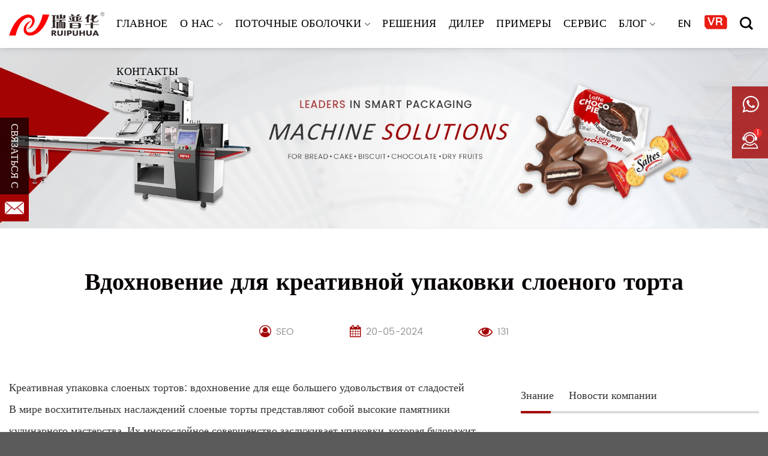

--- FILE ---
content_type: text/html; charset=UTF-8
request_url: https://www.ruipuhua-machinery.ru/blog/9106/
body_size: 37095
content:
<!DOCTYPE html>
<html lang="ru-RU" class="loading-site no-js">
<head><meta charset="UTF-8" /><script>if(navigator.userAgent.match(/MSIE|Internet Explorer/i)||navigator.userAgent.match(/Trident\/7\..*?rv:11/i)){var href=document.location.href;if(!href.match(/[?&]nowprocket/)){if(href.indexOf("?")==-1){if(href.indexOf("#")==-1){document.location.href=href+"?nowprocket=1"}else{document.location.href=href.replace("#","?nowprocket=1#")}}else{if(href.indexOf("#")==-1){document.location.href=href+"&nowprocket=1"}else{document.location.href=href.replace("#","&nowprocket=1#")}}}}</script><script>class RocketLazyLoadScripts{constructor(){this.v="1.2.3",this.triggerEvents=["keydown","mousedown","mousemove","touchmove","touchstart","touchend","wheel"],this.userEventHandler=this._triggerListener.bind(this),this.touchStartHandler=this._onTouchStart.bind(this),this.touchMoveHandler=this._onTouchMove.bind(this),this.touchEndHandler=this._onTouchEnd.bind(this),this.clickHandler=this._onClick.bind(this),this.interceptedClicks=[],window.addEventListener("pageshow",t=>{this.persisted=t.persisted}),window.addEventListener("DOMContentLoaded",()=>{this._preconnect3rdParties()}),this.delayedScripts={normal:[],async:[],defer:[]},this.trash=[],this.allJQueries=[]}_addUserInteractionListener(t){if(document.hidden){t._triggerListener();return}this.triggerEvents.forEach(e=>window.addEventListener(e,t.userEventHandler,{passive:!0})),window.addEventListener("touchstart",t.touchStartHandler,{passive:!0}),window.addEventListener("mousedown",t.touchStartHandler),document.addEventListener("visibilitychange",t.userEventHandler)}_removeUserInteractionListener(){this.triggerEvents.forEach(t=>window.removeEventListener(t,this.userEventHandler,{passive:!0})),document.removeEventListener("visibilitychange",this.userEventHandler)}_onTouchStart(t){"HTML"!==t.target.tagName&&(window.addEventListener("touchend",this.touchEndHandler),window.addEventListener("mouseup",this.touchEndHandler),window.addEventListener("touchmove",this.touchMoveHandler,{passive:!0}),window.addEventListener("mousemove",this.touchMoveHandler),t.target.addEventListener("click",this.clickHandler),this._renameDOMAttribute(t.target,"onclick","rocket-onclick"),this._pendingClickStarted())}_onTouchMove(t){window.removeEventListener("touchend",this.touchEndHandler),window.removeEventListener("mouseup",this.touchEndHandler),window.removeEventListener("touchmove",this.touchMoveHandler,{passive:!0}),window.removeEventListener("mousemove",this.touchMoveHandler),t.target.removeEventListener("click",this.clickHandler),this._renameDOMAttribute(t.target,"rocket-onclick","onclick"),this._pendingClickFinished()}_onTouchEnd(t){window.removeEventListener("touchend",this.touchEndHandler),window.removeEventListener("mouseup",this.touchEndHandler),window.removeEventListener("touchmove",this.touchMoveHandler,{passive:!0}),window.removeEventListener("mousemove",this.touchMoveHandler)}_onClick(t){t.target.removeEventListener("click",this.clickHandler),this._renameDOMAttribute(t.target,"rocket-onclick","onclick"),this.interceptedClicks.push(t),t.preventDefault(),t.stopPropagation(),t.stopImmediatePropagation(),this._pendingClickFinished()}_replayClicks(){window.removeEventListener("touchstart",this.touchStartHandler,{passive:!0}),window.removeEventListener("mousedown",this.touchStartHandler),this.interceptedClicks.forEach(t=>{t.target.dispatchEvent(new MouseEvent("click",{view:t.view,bubbles:!0,cancelable:!0}))})}_waitForPendingClicks(){return new Promise(t=>{this._isClickPending?this._pendingClickFinished=t:t()})}_pendingClickStarted(){this._isClickPending=!0}_pendingClickFinished(){this._isClickPending=!1}_renameDOMAttribute(t,e,r){t.hasAttribute&&t.hasAttribute(e)&&(event.target.setAttribute(r,event.target.getAttribute(e)),event.target.removeAttribute(e))}_triggerListener(){this._removeUserInteractionListener(this),"loading"===document.readyState?document.addEventListener("DOMContentLoaded",this._loadEverythingNow.bind(this)):this._loadEverythingNow()}_preconnect3rdParties(){let t=[];document.querySelectorAll("script[type=rocketlazyloadscript]").forEach(e=>{if(e.hasAttribute("src")){let r=new URL(e.src).origin;r!==location.origin&&t.push({src:r,crossOrigin:e.crossOrigin||"module"===e.getAttribute("data-rocket-type")})}}),t=[...new Map(t.map(t=>[JSON.stringify(t),t])).values()],this._batchInjectResourceHints(t,"preconnect")}async _loadEverythingNow(){this.lastBreath=Date.now(),this._delayEventListeners(this),this._delayJQueryReady(this),this._handleDocumentWrite(),this._registerAllDelayedScripts(),this._preloadAllScripts(),await this._loadScriptsFromList(this.delayedScripts.normal),await this._loadScriptsFromList(this.delayedScripts.defer),await this._loadScriptsFromList(this.delayedScripts.async);try{await this._triggerDOMContentLoaded(),await this._triggerWindowLoad()}catch(t){console.error(t)}window.dispatchEvent(new Event("rocket-allScriptsLoaded")),this._waitForPendingClicks().then(()=>{this._replayClicks()}),this._emptyTrash()}_registerAllDelayedScripts(){document.querySelectorAll("script[type=rocketlazyloadscript]").forEach(t=>{t.hasAttribute("data-rocket-src")?t.hasAttribute("async")&&!1!==t.async?this.delayedScripts.async.push(t):t.hasAttribute("defer")&&!1!==t.defer||"module"===t.getAttribute("data-rocket-type")?this.delayedScripts.defer.push(t):this.delayedScripts.normal.push(t):this.delayedScripts.normal.push(t)})}async _transformScript(t){return new Promise((await this._littleBreath(),navigator.userAgent.indexOf("Firefox/")>0||""===navigator.vendor)?e=>{let r=document.createElement("script");[...t.attributes].forEach(t=>{let e=t.nodeName;"type"!==e&&("data-rocket-type"===e&&(e="type"),"data-rocket-src"===e&&(e="src"),r.setAttribute(e,t.nodeValue))}),t.text&&(r.text=t.text),r.hasAttribute("src")?(r.addEventListener("load",e),r.addEventListener("error",e)):(r.text=t.text,e());try{t.parentNode.replaceChild(r,t)}catch(i){e()}}:async e=>{function r(){t.setAttribute("data-rocket-status","failed"),e()}try{let i=t.getAttribute("data-rocket-type"),n=t.getAttribute("data-rocket-src");t.text,i?(t.type=i,t.removeAttribute("data-rocket-type")):t.removeAttribute("type"),t.addEventListener("load",function r(){t.setAttribute("data-rocket-status","executed"),e()}),t.addEventListener("error",r),n?(t.removeAttribute("data-rocket-src"),t.src=n):t.src="data:text/javascript;base64,"+window.btoa(unescape(encodeURIComponent(t.text)))}catch(s){r()}})}async _loadScriptsFromList(t){let e=t.shift();return e&&e.isConnected?(await this._transformScript(e),this._loadScriptsFromList(t)):Promise.resolve()}_preloadAllScripts(){this._batchInjectResourceHints([...this.delayedScripts.normal,...this.delayedScripts.defer,...this.delayedScripts.async],"preload")}_batchInjectResourceHints(t,e){var r=document.createDocumentFragment();t.forEach(t=>{let i=t.getAttribute&&t.getAttribute("data-rocket-src")||t.src;if(i){let n=document.createElement("link");n.href=i,n.rel=e,"preconnect"!==e&&(n.as="script"),t.getAttribute&&"module"===t.getAttribute("data-rocket-type")&&(n.crossOrigin=!0),t.crossOrigin&&(n.crossOrigin=t.crossOrigin),t.integrity&&(n.integrity=t.integrity),r.appendChild(n),this.trash.push(n)}}),document.head.appendChild(r)}_delayEventListeners(t){let e={};function r(t,r){!function t(r){!e[r]&&(e[r]={originalFunctions:{add:r.addEventListener,remove:r.removeEventListener},eventsToRewrite:[]},r.addEventListener=function(){arguments[0]=i(arguments[0]),e[r].originalFunctions.add.apply(r,arguments)},r.removeEventListener=function(){arguments[0]=i(arguments[0]),e[r].originalFunctions.remove.apply(r,arguments)});function i(t){return e[r].eventsToRewrite.indexOf(t)>=0?"rocket-"+t:t}}(t),e[t].eventsToRewrite.push(r)}function i(t,e){let r=t[e];Object.defineProperty(t,e,{get:()=>r||function(){},set(i){t["rocket"+e]=r=i}})}r(document,"DOMContentLoaded"),r(window,"DOMContentLoaded"),r(window,"load"),r(window,"pageshow"),r(document,"readystatechange"),i(document,"onreadystatechange"),i(window,"onload"),i(window,"onpageshow")}_delayJQueryReady(t){let e;function r(r){if(r&&r.fn&&!t.allJQueries.includes(r)){r.fn.ready=r.fn.init.prototype.ready=function(e){return t.domReadyFired?e.bind(document)(r):document.addEventListener("rocket-DOMContentLoaded",()=>e.bind(document)(r)),r([])};let i=r.fn.on;r.fn.on=r.fn.init.prototype.on=function(){if(this[0]===window){function t(t){return t.split(" ").map(t=>"load"===t||0===t.indexOf("load.")?"rocket-jquery-load":t).join(" ")}"string"==typeof arguments[0]||arguments[0]instanceof String?arguments[0]=t(arguments[0]):"object"==typeof arguments[0]&&Object.keys(arguments[0]).forEach(e=>{let r=arguments[0][e];delete arguments[0][e],arguments[0][t(e)]=r})}return i.apply(this,arguments),this},t.allJQueries.push(r)}e=r}r(window.jQuery),Object.defineProperty(window,"jQuery",{get:()=>e,set(t){r(t)}})}async _triggerDOMContentLoaded(){this.domReadyFired=!0,await this._littleBreath(),document.dispatchEvent(new Event("rocket-DOMContentLoaded")),await this._littleBreath(),window.dispatchEvent(new Event("rocket-DOMContentLoaded")),await this._littleBreath(),document.dispatchEvent(new Event("rocket-readystatechange")),await this._littleBreath(),document.rocketonreadystatechange&&document.rocketonreadystatechange()}async _triggerWindowLoad(){await this._littleBreath(),window.dispatchEvent(new Event("rocket-load")),await this._littleBreath(),window.rocketonload&&window.rocketonload(),await this._littleBreath(),this.allJQueries.forEach(t=>t(window).trigger("rocket-jquery-load")),await this._littleBreath();let t=new Event("rocket-pageshow");t.persisted=this.persisted,window.dispatchEvent(t),await this._littleBreath(),window.rocketonpageshow&&window.rocketonpageshow({persisted:this.persisted})}_handleDocumentWrite(){let t=new Map;document.write=document.writeln=function(e){let r=document.currentScript;r||console.error("WPRocket unable to document.write this: "+e);let i=document.createRange(),n=r.parentElement,s=t.get(r);void 0===s&&(s=r.nextSibling,t.set(r,s));let a=document.createDocumentFragment();i.setStart(a,0),a.appendChild(i.createContextualFragment(e)),n.insertBefore(a,s)}}async _littleBreath(){Date.now()-this.lastBreath>45&&(await this._requestAnimFrame(),this.lastBreath=Date.now())}async _requestAnimFrame(){return document.hidden?new Promise(t=>setTimeout(t)):new Promise(t=>requestAnimationFrame(t))}_emptyTrash(){this.trash.forEach(t=>t.remove())}static run(){let t=new RocketLazyLoadScripts;t._addUserInteractionListener(t)}}RocketLazyLoadScripts.run();</script>
	
	<link rel="profile" href="http://gmpg.org/xfn/11" />
	<link rel="pingback" href="https://www.ruipuhua-machinery.ru/xmlrpc.php" />
<script src="https://www.ruipuhua-machinery.ru/asset/js/jquery.min.js" type="text/javascript" defer></script>
		<script type="rocketlazyloadscript">(function(html){html.className = html.className.replace(/\bno-js\b/,'js')})(document.documentElement);</script>
<meta name='robots' content='index, follow, max-image-preview:large, max-snippet:-1, max-video-preview:-1' />
<script type="rocketlazyloadscript" data-minify="1" id="cookieyes" data-rocket-type="text/javascript" data-rocket-src="https://www.ruipuhua-machinery.ru/wp-content/cache/min/1/client_data/58479452a1951df1c5376ebd/script.js?ver=1730981042" defer></script><meta name="viewport" content="width=device-width, initial-scale=1" />
	<!-- This site is optimized with the Yoast SEO Premium plugin v21.0 (Yoast SEO v22.6) - https://yoast.com/wordpress/plugins/seo/ -->
	<title>Вдохновение для креативной упаковки слоеного торта - Ruipuhua</title>
	<link rel="canonical" href="https://www.ruipuhua-machinery.ru/blog/9106/" />
	<meta property="og:locale" content="ru_RU" />
	<meta property="og:type" content="article" />
	<meta property="og:title" content="Вдохновение для креативной упаковки слоеного торта" />
	<meta property="og:description" content="Креативная упаковка слоеных тортов: вдохновение для еще большего удовольствия от сладостей В мире восхитительных наслаждений слоеные торты представляют собой высокие памятники кулинарного мастерства. Их многослойное совершенство заслуживает упаковки, которая будоражит чувства и превращает их из простого удовольствия в объект желания. В этой статье представлено множество необычных идей упаковки слоеных тортов, которые вдохновят вас и оставят" />
	<meta property="og:url" content="https://www.ruipuhua-machinery.ru/blog/9106/" />
	<meta property="og:site_name" content="Ruipuhua" />
	<meta property="article:publisher" content="https://www.facebook.com/lotuspackagingmachine" />
	<meta property="article:published_time" content="2024-05-19T16:00:00+00:00" />
	<meta name="author" content="SEO" />
	<meta name="twitter:card" content="summary_large_image" />
	<meta name="twitter:label1" content="Написано автором" />
	<meta name="twitter:data1" content="SEO" />
	<script type="application/ld+json" class="yoast-schema-graph">{"@context":"https://schema.org","@graph":[{"@type":"Article","@id":"https://www.ruipuhua-machinery.ru/blog/9106/#article","isPartOf":{"@id":"https://www.ruipuhua-machinery.ru/blog/9106/"},"author":{"name":"SEO","@id":"https://www.ruipuhua-machinery.ru/#/schema/person/9f78ef8818c879c475851aa10cc72ded"},"headline":"Вдохновение для креативной упаковки слоеного торта","datePublished":"2024-05-19T16:00:00+00:00","dateModified":"2024-05-19T16:00:00+00:00","mainEntityOfPage":{"@id":"https://www.ruipuhua-machinery.ru/blog/9106/"},"wordCount":363,"publisher":{"@id":"https://www.ruipuhua-machinery.ru/#organization"},"articleSection":["Теги"],"inLanguage":"ru-RU"},{"@type":"WebPage","@id":"https://www.ruipuhua-machinery.ru/blog/9106/","url":"https://www.ruipuhua-machinery.ru/blog/9106/","name":"Вдохновение для креативной упаковки слоеного торта - Ruipuhua","isPartOf":{"@id":"https://www.ruipuhua-machinery.ru/#website"},"datePublished":"2024-05-19T16:00:00+00:00","dateModified":"2024-05-19T16:00:00+00:00","breadcrumb":{"@id":"https://www.ruipuhua-machinery.ru/blog/9106/#breadcrumb"},"inLanguage":"ru-RU","potentialAction":[{"@type":"ReadAction","target":["https://www.ruipuhua-machinery.ru/blog/9106/"]}]},{"@type":"BreadcrumbList","@id":"https://www.ruipuhua-machinery.ru/blog/9106/#breadcrumb","itemListElement":[{"@type":"ListItem","position":1,"name":"Home","item":"https://www.ruipuhua-machinery.ru/"},{"@type":"ListItem","position":2,"name":"Вдохновение для креативной упаковки слоеного торта"}]},{"@type":"WebSite","@id":"https://www.ruipuhua-machinery.ru/#website","url":"https://www.ruipuhua-machinery.ru/","name":"Ruipuhua","description":"","publisher":{"@id":"https://www.ruipuhua-machinery.ru/#organization"},"potentialAction":[{"@type":"SearchAction","target":{"@type":"EntryPoint","urlTemplate":"https://www.ruipuhua-machinery.ru/?s={search_term_string}"},"query-input":"required name=search_term_string"}],"inLanguage":"ru-RU"},{"@type":["Organization","Place"],"@id":"https://www.ruipuhua-machinery.ru/#organization","name":"Foshan Ruipuhua Machinery Equipment Co., Ltd.","url":"https://www.ruipuhua-machinery.ru/","logo":{"@id":"https://www.ruipuhua-machinery.ru/blog/9106/#local-main-organization-logo"},"image":{"@id":"https://www.ruipuhua-machinery.ru/blog/9106/#local-main-organization-logo"},"sameAs":["https://www.facebook.com/lotuspackagingmachine"],"telephone":[],"openingHoursSpecification":[{"@type":"OpeningHoursSpecification","dayOfWeek":["Monday","Tuesday","Wednesday","Thursday","Friday","Saturday","Sunday"],"opens":"09:00","closes":"17:00"}]},{"@type":"Person","@id":"https://www.ruipuhua-machinery.ru/#/schema/person/9f78ef8818c879c475851aa10cc72ded","name":"SEO","sameAs":["https://www.ruipuhua-machinery.com/"]},{"@type":"ImageObject","inLanguage":"ru-RU","@id":"https://www.ruipuhua-machinery.ru/blog/9106/#local-main-organization-logo","url":"https://icdn.ruipuhua-machinery.ru/2023/03/logo.png","contentUrl":"https://icdn.ruipuhua-machinery.ru/2023/03/logo.png","width":239,"height":60,"caption":"Foshan Ruipuhua Machinery Equipment Co., Ltd."}]}</script>
	<!-- / Yoast SEO Premium plugin. -->


<style id='wp-img-auto-sizes-contain-inline-css' type='text/css'>
img:is([sizes=auto i],[sizes^="auto," i]){contain-intrinsic-size:3000px 1500px}
/*# sourceURL=wp-img-auto-sizes-contain-inline-css */
</style>
<style id='classic-theme-styles-inline-css' type='text/css'>
/*! This file is auto-generated */
.wp-block-button__link{color:#fff;background-color:#32373c;border-radius:9999px;box-shadow:none;text-decoration:none;padding:calc(.667em + 2px) calc(1.333em + 2px);font-size:1.125em}.wp-block-file__button{background:#32373c;color:#fff;text-decoration:none}
/*# sourceURL=/wp-includes/css/classic-themes.min.css */
</style>
<link data-minify="1" rel='stylesheet' id='contact-form-7-css' href='https://www.ruipuhua-machinery.ru/wp-content/cache/min/1/wp-content/plugins/contact-form-7/includes/css/styles.css?ver=1730981042' type='text/css' media='all' />
<style id='dominant-color-styles-inline-css' type='text/css'>
img[data-dominant-color]:not(.has-transparency) { background-color: var(--dominant-color); }
/*# sourceURL=dominant-color-styles-inline-css */
</style>
<style id='woocommerce-inline-inline-css' type='text/css'>
.woocommerce form .form-row .required { visibility: visible; }
/*# sourceURL=woocommerce-inline-inline-css */
</style>
<link data-minify="1" rel='stylesheet' id='flatsome-main-css' href='https://www.ruipuhua-machinery.ru/wp-content/cache/min/1/wp-content/themes/flatsome/assets/css/flatsome.css?ver=1730981042' type='text/css' media='all' />
<style id='flatsome-main-inline-css' type='text/css'>
@font-face {
				font-family: "fl-icons";
				font-display: block;
				src: url(https://www.ruipuhua-machinery.ru/wp-content/themes/flatsome/assets/css/icons/fl-icons.eot?v=3.16.5);
				src:
					url(https://www.ruipuhua-machinery.ru/wp-content/themes/flatsome/assets/css/icons/fl-icons.eot#iefix?v=3.16.5) format("embedded-opentype"),
					url(https://www.ruipuhua-machinery.ru/wp-content/themes/flatsome/assets/css/icons/fl-icons.woff2?v=3.16.5) format("woff2"),
					url(https://www.ruipuhua-machinery.ru/wp-content/themes/flatsome/assets/css/icons/fl-icons.ttf?v=3.16.5) format("truetype"),
					url(https://www.ruipuhua-machinery.ru/wp-content/themes/flatsome/assets/css/icons/fl-icons.woff?v=3.16.5) format("woff"),
					url(https://www.ruipuhua-machinery.ru/wp-content/themes/flatsome/assets/css/icons/fl-icons.svg?v=3.16.5#fl-icons) format("svg");
			}
/*# sourceURL=flatsome-main-inline-css */
</style>
<link data-minify="1" rel='stylesheet' id='flatsome-shop-css' href='https://www.ruipuhua-machinery.ru/wp-content/cache/min/1/wp-content/themes/flatsome/assets/css/flatsome-shop.css?ver=1730981042' type='text/css' media='all' />
<link rel='stylesheet' id='flatsome-style-css' href='https://www.ruipuhua-machinery.ru/wp-content/themes/flatsome-child/style.css' type='text/css' media='all' />
<style id='rocket-lazyload-inline-css' type='text/css'>
.rll-youtube-player{position:relative;padding-bottom:56.23%;height:0;overflow:hidden;max-width:100%;}.rll-youtube-player:focus-within{outline: 2px solid currentColor;outline-offset: 5px;}.rll-youtube-player iframe{position:absolute;top:0;left:0;width:100%;height:100%;z-index:100;background:0 0}.rll-youtube-player img{bottom:0;display:block;left:0;margin:auto;max-width:100%;width:100%;position:absolute;right:0;top:0;border:none;height:auto;-webkit-transition:.4s all;-moz-transition:.4s all;transition:.4s all}.rll-youtube-player img:hover{-webkit-filter:brightness(75%)}.rll-youtube-player .play{height:100%;width:100%;left:0;top:0;position:absolute;background:url(https://www.ruipuhua-machinery.ru/wp-content/plugins/wp-rocket/assets/img/youtube.png) no-repeat center;background-color: transparent !important;cursor:pointer;border:none;}
/*# sourceURL=rocket-lazyload-inline-css */
</style>
<script type="rocketlazyloadscript" data-rocket-type="text/javascript" data-rocket-src="https://www.ruipuhua-machinery.ru/wp-content/plugins/wp-yandex-metrika/assets/YmEc.min.js" id="wp-yandex-metrika_YmEc-js" defer></script>
<script type="rocketlazyloadscript" data-rocket-type="text/javascript" id="wp-yandex-metrika_YmEc-js-after">
/* <![CDATA[ */
window.tmpwpym={datalayername:'dataLayer',counters:JSON.parse('[{"number":"97272934","webvisor":"1"}]'),targets:JSON.parse('[]')};
//# sourceURL=wp-yandex-metrika_YmEc-js-after
/* ]]> */
</script>
<script type="rocketlazyloadscript" data-rocket-type="text/javascript" data-rocket-src="https://www.ruipuhua-machinery.ru/wp-content/plugins/wp-yandex-metrika/assets/frontend.min.js" id="wp-yandex-metrika_frontend-js" defer></script>
<script type="text/javascript" src="https://www.ruipuhua-machinery.ru/wp-content/plugins/woocommerce/assets/js/jquery-blockui/jquery.blockUI.min.js" id="wc-jquery-blockui-js" defer="defer" data-wp-strategy="defer"></script>
<script type="text/javascript" id="wc-add-to-cart-js-extra">
/* <![CDATA[ */
var wc_add_to_cart_params = {"ajax_url":"/wp-admin/admin-ajax.php","wc_ajax_url":"/?wc-ajax=%%endpoint%%","i18n_view_cart":"\u041f\u0440\u043e\u0441\u043c\u043e\u0442\u0440 \u043a\u043e\u0440\u0437\u0438\u043d\u044b","cart_url":"https://www.ruipuhua-machinery.ru","is_cart":"","cart_redirect_after_add":"no"};
//# sourceURL=wc-add-to-cart-js-extra
/* ]]> */
</script>
<script type="rocketlazyloadscript" data-rocket-type="text/javascript" data-rocket-src="https://www.ruipuhua-machinery.ru/wp-content/plugins/woocommerce/assets/js/frontend/add-to-cart.min.js" id="wc-add-to-cart-js" defer="defer" data-wp-strategy="defer"></script>
<script type="rocketlazyloadscript" data-rocket-type="text/javascript" data-rocket-src="https://www.ruipuhua-machinery.ru/wp-content/plugins/woocommerce/assets/js/js-cookie/js.cookie.min.js" id="wc-js-cookie-js" defer="defer" data-wp-strategy="defer"></script>
<script type="text/javascript" id="woocommerce-js-extra">
/* <![CDATA[ */
var woocommerce_params = {"ajax_url":"/wp-admin/admin-ajax.php","wc_ajax_url":"/?wc-ajax=%%endpoint%%","i18n_password_show":"\u041f\u043e\u043a\u0430\u0437\u0430\u0442\u044c \u043f\u0430\u0440\u043e\u043b\u044c","i18n_password_hide":"\u0421\u043a\u0440\u044b\u0442\u044c \u043f\u0430\u0440\u043e\u043b\u044c"};
//# sourceURL=woocommerce-js-extra
/* ]]> */
</script>
<script type="rocketlazyloadscript" data-rocket-type="text/javascript" data-rocket-src="https://www.ruipuhua-machinery.ru/wp-content/plugins/woocommerce/assets/js/frontend/woocommerce.min.js" id="woocommerce-js" defer="defer" data-wp-strategy="defer"></script>
<meta name="generator" content="dominant-color-images 1.1.1">
<meta name="generator" content="performance-lab 4.0.1; plugins: dominant-color-images, image-prioritizer, performant-translations, speculation-rules, webp-uploads">
<meta name="generator" content="performant-translations 1.2.0">
<meta name="generator" content="webp-uploads 2.0.1">
<meta name="verification" content="f612c7d25f5690ad41496fcfdbf8d1" /><style>.bg{opacity: 0; transition: opacity 1s; -webkit-transition: opacity 1s;} .bg-loaded{opacity: 1;}</style><meta name="yandex-verification" content="45cf680043d280a7" /><meta name="generator" content="image-prioritizer 0.1.1">
<meta name="generator" content="optimization-detective 0.3.1">
<meta name="generator" content="speculation-rules 1.3.1">
	<noscript><style>.woocommerce-product-gallery{ opacity: 1 !important; }</style></noscript>
	        <!-- Yandex.Metrica counter -->
        <script type="rocketlazyloadscript" data-rocket-type="text/javascript">
            (function (m, e, t, r, i, k, a) {
                m[i] = m[i] || function () {
                    (m[i].a = m[i].a || []).push(arguments)
                };
                m[i].l = 1 * new Date();
                k = e.createElement(t), a = e.getElementsByTagName(t)[0], k.async = 1, k.src = r, a.parentNode.insertBefore(k, a)
            })

            (window, document, "script", "https://mc.yandex.ru/metrika/tag.js", "ym");

            ym("97272934", "init", {
                clickmap: true,
                trackLinks: true,
                accurateTrackBounce: true,
                webvisor: true,
                ecommerce: "dataLayer",
                params: {
                    __ym: {
                        "ymCmsPlugin": {
                            "cms": "wordpress",
                            "cmsVersion":"6.9",
                            "pluginVersion": "1.2.0",
                            "ymCmsRip": "355515122"
                        }
                    }
                }
            });
        </script>
        <!-- /Yandex.Metrica counter -->
        <link rel="icon" href="https://icdn.ruipuhua-machinery.ru/2023/03/20210408204632703391-100x100.png" sizes="32x32" />
<link rel="icon" href="https://icdn.ruipuhua-machinery.ru/2023/03/20210408204632703391.png" sizes="192x192" />
<link rel="apple-touch-icon" href="https://icdn.ruipuhua-machinery.ru/2023/03/20210408204632703391.png" />
<meta name="msapplication-TileImage" content="https://icdn.ruipuhua-machinery.ru/2023/03/20210408204632703391.png" />
<style id="custom-css" type="text/css">:root {--primary-color: #a30303;}.container-width, .full-width .ubermenu-nav, .container, .row{max-width: 1600px!important}.row.row-collapse{max-width: 1570px}.row.row-small{max-width: 1592.5px}.row.row-large{max-width: 1630px}.header-main{height: 80px}#logo img{max-height: 80px}#logo{width:245px;}.header-top{min-height: 30px}.transparent .header-main{height: 80px}.transparent #logo img{max-height: 80px}.has-transparent + .page-title:first-of-type,.has-transparent + #main > .page-title,.has-transparent + #main > div > .page-title,.has-transparent + #main .page-header-wrapper:first-of-type .page-title{padding-top: 80px;}.header.show-on-scroll,.stuck .header-main{height:80px!important}.stuck #logo img{max-height: 80px!important}.header-bottom {background-color: #f1f1f1}.header-main .nav > li > a{line-height: 80px }@media (max-width: 549px) {.header-main{height: 60px}#logo img{max-height: 60px}}/* Color */.accordion-title.active, .has-icon-bg .icon .icon-inner,.logo a, .primary.is-underline, .primary.is-link, .badge-outline .badge-inner, .nav-outline > li.active> a,.nav-outline >li.active > a, .cart-icon strong,[data-color='primary'], .is-outline.primary{color: #a30303;}/* Color !important */[data-text-color="primary"]{color: #a30303!important;}/* Background Color */[data-text-bg="primary"]{background-color: #a30303;}/* Background */.scroll-to-bullets a,.featured-title, .label-new.menu-item > a:after, .nav-pagination > li > .current,.nav-pagination > li > span:hover,.nav-pagination > li > a:hover,.has-hover:hover .badge-outline .badge-inner,button[type="submit"], .button.wc-forward:not(.checkout):not(.checkout-button), .button.submit-button, .button.primary:not(.is-outline),.featured-table .title,.is-outline:hover, .has-icon:hover .icon-label,.nav-dropdown-bold .nav-column li > a:hover, .nav-dropdown.nav-dropdown-bold > li > a:hover, .nav-dropdown-bold.dark .nav-column li > a:hover, .nav-dropdown.nav-dropdown-bold.dark > li > a:hover, .header-vertical-menu__opener ,.is-outline:hover, .tagcloud a:hover,.grid-tools a, input[type='submit']:not(.is-form), .box-badge:hover .box-text, input.button.alt,.nav-box > li > a:hover,.nav-box > li.active > a,.nav-pills > li.active > a ,.current-dropdown .cart-icon strong, .cart-icon:hover strong, .nav-line-bottom > li > a:before, .nav-line-grow > li > a:before, .nav-line > li > a:before,.banner, .header-top, .slider-nav-circle .flickity-prev-next-button:hover svg, .slider-nav-circle .flickity-prev-next-button:hover .arrow, .primary.is-outline:hover, .button.primary:not(.is-outline), input[type='submit'].primary, input[type='submit'].primary, input[type='reset'].button, input[type='button'].primary, .badge-inner{background-color: #a30303;}/* Border */.nav-vertical.nav-tabs > li.active > a,.scroll-to-bullets a.active,.nav-pagination > li > .current,.nav-pagination > li > span:hover,.nav-pagination > li > a:hover,.has-hover:hover .badge-outline .badge-inner,.accordion-title.active,.featured-table,.is-outline:hover, .tagcloud a:hover,blockquote, .has-border, .cart-icon strong:after,.cart-icon strong,.blockUI:before, .processing:before,.loading-spin, .slider-nav-circle .flickity-prev-next-button:hover svg, .slider-nav-circle .flickity-prev-next-button:hover .arrow, .primary.is-outline:hover{border-color: #a30303}.nav-tabs > li.active > a{border-top-color: #a30303}.widget_shopping_cart_content .blockUI.blockOverlay:before { border-left-color: #a30303 }.woocommerce-checkout-review-order .blockUI.blockOverlay:before { border-left-color: #a30303 }/* Fill */.slider .flickity-prev-next-button:hover svg,.slider .flickity-prev-next-button:hover .arrow{fill: #a30303;}/* Focus */.primary:focus-visible, .submit-button:focus-visible, button[type="submit"]:focus-visible { outline-color: #a30303!important; }/* Background Color */[data-icon-label]:after, .secondary.is-underline:hover,.secondary.is-outline:hover,.icon-label,.button.secondary:not(.is-outline),.button.alt:not(.is-outline), .badge-inner.on-sale, .button.checkout, .single_add_to_cart_button, .current .breadcrumb-step{ background-color:#a30303; }[data-text-bg="secondary"]{background-color: #a30303;}/* Color */.secondary.is-underline,.secondary.is-link, .secondary.is-outline,.stars a.active, .star-rating:before, .woocommerce-page .star-rating:before,.star-rating span:before, .color-secondary{color: #a30303}/* Color !important */[data-text-color="secondary"]{color: #a30303!important;}/* Border */.secondary.is-outline:hover{border-color:#a30303}/* Focus */.secondary:focus-visible, .alt:focus-visible { outline-color: #a30303!important; }body{font-family: Lato, sans-serif;}body {font-weight: 400;font-style: normal;}.nav > li > a {font-family: Lato, sans-serif;}.mobile-sidebar-levels-2 .nav > li > ul > li > a {font-family: Lato, sans-serif;}.nav > li > a,.mobile-sidebar-levels-2 .nav > li > ul > li > a {font-weight: 700;font-style: normal;}h1,h2,h3,h4,h5,h6,.heading-font, .off-canvas-center .nav-sidebar.nav-vertical > li > a{font-family: Lato, sans-serif;}h1,h2,h3,h4,h5,h6,.heading-font,.banner h1,.banner h2 {font-weight: 700;font-style: normal;}.alt-font{font-family: "Dancing Script", sans-serif;}.alt-font {font-weight: 400!important;font-style: normal!important;}.header:not(.transparent) .header-nav-main.nav > li > a:hover,.header:not(.transparent) .header-nav-main.nav > li.active > a,.header:not(.transparent) .header-nav-main.nav > li.current > a,.header:not(.transparent) .header-nav-main.nav > li > a.active,.header:not(.transparent) .header-nav-main.nav > li > a.current{color: #ffffff;}.header-nav-main.nav-line-bottom > li > a:before,.header-nav-main.nav-line-grow > li > a:before,.header-nav-main.nav-line > li > a:before,.header-nav-main.nav-box > li > a:hover,.header-nav-main.nav-box > li.active > a,.header-nav-main.nav-pills > li > a:hover,.header-nav-main.nav-pills > li.active > a{color:#FFF!important;background-color: #ffffff;}@media screen and (min-width: 550px){.products .box-vertical .box-image{min-width: 650px!important;width: 650px!important;}}.nav-vertical-fly-out > li + li {border-top-width: 1px; border-top-style: solid;}.label-new.menu-item > a:after{content:"Новое";}.label-hot.menu-item > a:after{content:"Горячее предложение";}.label-sale.menu-item > a:after{content:"Распродажа";}.label-popular.menu-item > a:after{content:"Самые популярные";}</style><style id="infinite-scroll-css" type="text/css">.page-load-status,.archive .woocommerce-pagination {display: none;}</style><style id="kirki-inline-styles">/* latin-ext */
@font-face {
  font-family: 'Lato';
  font-style: normal;
  font-weight: 400;
  font-display: swap;
  src: url(https://www.ruipuhua-machinery.ru/wp-content/fonts/lato/font) format('woff');
  unicode-range: U+0100-02BA, U+02BD-02C5, U+02C7-02CC, U+02CE-02D7, U+02DD-02FF, U+0304, U+0308, U+0329, U+1D00-1DBF, U+1E00-1E9F, U+1EF2-1EFF, U+2020, U+20A0-20AB, U+20AD-20C0, U+2113, U+2C60-2C7F, U+A720-A7FF;
}
/* latin */
@font-face {
  font-family: 'Lato';
  font-style: normal;
  font-weight: 400;
  font-display: swap;
  src: url(https://www.ruipuhua-machinery.ru/wp-content/fonts/lato/font) format('woff');
  unicode-range: U+0000-00FF, U+0131, U+0152-0153, U+02BB-02BC, U+02C6, U+02DA, U+02DC, U+0304, U+0308, U+0329, U+2000-206F, U+20AC, U+2122, U+2191, U+2193, U+2212, U+2215, U+FEFF, U+FFFD;
}
/* latin-ext */
@font-face {
  font-family: 'Lato';
  font-style: normal;
  font-weight: 700;
  font-display: swap;
  src: url(https://www.ruipuhua-machinery.ru/wp-content/fonts/lato/font) format('woff');
  unicode-range: U+0100-02BA, U+02BD-02C5, U+02C7-02CC, U+02CE-02D7, U+02DD-02FF, U+0304, U+0308, U+0329, U+1D00-1DBF, U+1E00-1E9F, U+1EF2-1EFF, U+2020, U+20A0-20AB, U+20AD-20C0, U+2113, U+2C60-2C7F, U+A720-A7FF;
}
/* latin */
@font-face {
  font-family: 'Lato';
  font-style: normal;
  font-weight: 700;
  font-display: swap;
  src: url(https://www.ruipuhua-machinery.ru/wp-content/fonts/lato/font) format('woff');
  unicode-range: U+0000-00FF, U+0131, U+0152-0153, U+02BB-02BC, U+02C6, U+02DA, U+02DC, U+0304, U+0308, U+0329, U+2000-206F, U+20AC, U+2122, U+2191, U+2193, U+2212, U+2215, U+FEFF, U+FFFD;
}/* vietnamese */
@font-face {
  font-family: 'Dancing Script';
  font-style: normal;
  font-weight: 400;
  font-display: swap;
  src: url(https://www.ruipuhua-machinery.ru/wp-content/fonts/dancing-script/font) format('woff');
  unicode-range: U+0102-0103, U+0110-0111, U+0128-0129, U+0168-0169, U+01A0-01A1, U+01AF-01B0, U+0300-0301, U+0303-0304, U+0308-0309, U+0323, U+0329, U+1EA0-1EF9, U+20AB;
}
/* latin-ext */
@font-face {
  font-family: 'Dancing Script';
  font-style: normal;
  font-weight: 400;
  font-display: swap;
  src: url(https://www.ruipuhua-machinery.ru/wp-content/fonts/dancing-script/font) format('woff');
  unicode-range: U+0100-02BA, U+02BD-02C5, U+02C7-02CC, U+02CE-02D7, U+02DD-02FF, U+0304, U+0308, U+0329, U+1D00-1DBF, U+1E00-1E9F, U+1EF2-1EFF, U+2020, U+20A0-20AB, U+20AD-20C0, U+2113, U+2C60-2C7F, U+A720-A7FF;
}
/* latin */
@font-face {
  font-family: 'Dancing Script';
  font-style: normal;
  font-weight: 400;
  font-display: swap;
  src: url(https://www.ruipuhua-machinery.ru/wp-content/fonts/dancing-script/font) format('woff');
  unicode-range: U+0000-00FF, U+0131, U+0152-0153, U+02BB-02BC, U+02C6, U+02DA, U+02DC, U+0304, U+0308, U+0329, U+2000-206F, U+20AC, U+2122, U+2191, U+2193, U+2212, U+2215, U+FEFF, U+FFFD;
}</style><noscript><style id="rocket-lazyload-nojs-css">.rll-youtube-player, [data-lazy-src]{display:none !important;}</style></noscript>    <style>
     @font-face {
  font-family: 'Poppins-R';
  src: url('/asset/fonts/Poppins-Regular.ttf');
}
@font-face {
  font-family: 'Poppins-S';
  src: url('/asset/fonts/Poppins-SemiBold.ttf');
}

    :root{--style-color:#a30303;--sub-color:#DF4C18;}::-webkit-scrollbar{width:5px}::-webkit-scrollbar-track{border-radius:10px}body{color:#333;font-family: Poppins-R!important;}h1,h2,h3,.title{color:#333;}.list-unstyled{padding:0;margin:0;list-style:none}.list-unstyled li{margin:0;}.list-inline{padding-left:0;list-style:none;margin-left:-5px}.list-inline>li{display:inline-block;padding-right:5px;padding-left:5px;}.h1,.h2,.h3,.h4,.h5,.h6,h1,h2,h3,h4,h5,h6{font-family:inherit;font-weight:600;line-height:1.1;color:inherit}.h1,.h2,.h3,h1,h2,h3{margin-top:20px;margin-bottom:10px}table{background-color:transparent}table col[class*=col-]{position:static;display:table-column;float:none}table td[class*=col-],table th[class*=col-]{position:static;display:table-cell;float:none}caption{padding-top:8px;padding-bottom:8px;color:#777;text-align:left}th{text-align:left}.table{width:100%;max-width:100%;margin-bottom:20px}.table>tbody>tr>td,.table>tbody>tr>th,.table>tfoot>tr>td,.table>tfoot>tr>th,.table>thead>tr>td,.table>thead>tr>th{padding:8px;line-height:1.42857143;vertical-align:top;border-top:1px solid #ddd}.table>thead>tr>th{vertical-align:bottom;border-bottom:2px solid #ddd}.table>caption+thead>tr:first-child>td,.table>caption+thead>tr:first-child>th,.table>colgroup+thead>tr:first-child>td,.table>colgroup+thead>tr:first-child>th,.table>thead:first-child>tr:first-child>td,.table>thead:first-child>tr:first-child>th{border-top:0}.table>tbody+tbody{border-top:2px solid #ddd}.table .table{background-color:#fff}.table-condensed>tbody>tr>td,.table-condensed>tbody>tr>th,.table-condensed>tfoot>tr>td,.table-condensed>tfoot>tr>th,.table-condensed>thead>tr>td,.table-condensed>thead>tr>th{padding:5px}.table-bordered{border:1px solid #ddd}.table-bordered>tbody>tr>td,.table-bordered>tbody>tr>th,.table-bordered>tfoot>tr>td,.table-bordered>tfoot>tr>th,.table-bordered>thead>tr>td,.table-bordered>thead>tr>th{border:1px solid #ddd}.table-bordered>thead>tr>td,.table-bordered>thead>tr>th{border-bottom-width:2px}.table-striped>tbody>tr:nth-of-type(odd){background-color:#f9f9f9}.table-hover>tbody>tr:hover{background-color:#f5f5f5}.table>tbody>tr.active>td,.table>tbody>tr.active>th,.table>tbody>tr>td.active,.table>tbody>tr>th.active,.table>tfoot>tr.active>td,.table>tfoot>tr.active>th,.table>tfoot>tr>td.active,.table>tfoot>tr>th.active,.table>thead>tr.active>td,.table>thead>tr.active>th,.table>thead>tr>td.active,.table>thead>tr>th.active{background-color:#f5f5f5}.table-hover>tbody>tr.active:hover>td,.table-hover>tbody>tr.active:hover>th,.table-hover>tbody>tr:hover>.active,.table-hover>tbody>tr>td.active:hover,.table-hover>tbody>tr>th.active:hover{background-color:#e8e8e8}.table>tbody>tr.success>td,.table>tbody>tr.success>th,.table>tbody>tr>td.success,.table>tbody>tr>th.success,.table>tfoot>tr.success>td,.table>tfoot>tr.success>th,.table>tfoot>tr>td.success,.table>tfoot>tr>th.success,.table>thead>tr.success>td,.table>thead>tr.success>th,.table>thead>tr>td.success,.table>thead>tr>th.success{background-color:#dff0d8}.table-hover>tbody>tr.success:hover>td,.table-hover>tbody>tr.success:hover>th,.table-hover>tbody>tr:hover>.success,.table-hover>tbody>tr>td.success:hover,.table-hover>tbody>tr>th.success:hover{background-color:#d0e9c6}.table>tbody>tr.info>td,.table>tbody>tr.info>th,.table>tbody>tr>td.info,.table>tbody>tr>th.info,.table>tfoot>tr.info>td,.table>tfoot>tr.info>th,.table>tfoot>tr>td.info,.table>tfoot>tr>th.info,.table>thead>tr.info>td,.table>thead>tr.info>th,.table>thead>tr>td.info,.table>thead>tr>th.info{background-color:#d9edf7}.table-hover>tbody>tr.info:hover>td,.table-hover>tbody>tr.info:hover>th,.table-hover>tbody>tr:hover>.info,.table-hover>tbody>tr>td.info:hover,.table-hover>tbody>tr>th.info:hover{background-color:#c4e3f3}.table>tbody>tr.warning>td,.table>tbody>tr.warning>th,.table>tbody>tr>td.warning,.table>tbody>tr>th.warning,.table>tfoot>tr.warning>td,.table>tfoot>tr.warning>th,.table>tfoot>tr>td.warning,.table>tfoot>tr>th.warning,.table>thead>tr.warning>td,.table>thead>tr.warning>th,.table>thead>tr>td.warning,.table>thead>tr>th.warning{background-color:#fcf8e3}.table-hover>tbody>tr.warning:hover>td,.table-hover>tbody>tr.warning:hover>th,.table-hover>tbody>tr:hover>.warning,.table-hover>tbody>tr>td.warning:hover,.table-hover>tbody>tr>th.warning:hover{background-color:#faf2cc}.table>tbody>tr.danger>td,.table>tbody>tr.danger>th,.table>tbody>tr>td.danger,.table>tbody>tr>th.danger,.table>tfoot>tr.danger>td,.table>tfoot>tr.danger>th,.table>tfoot>tr>td.danger,.table>tfoot>tr>th.danger,.table>thead>tr.danger>td,.table>thead>tr.danger>th,.table>thead>tr>td.danger,.table>thead>tr>th.danger{background-color:#f2dede}.table-hover>tbody>tr.danger:hover>td,.table-hover>tbody>tr.danger:hover>th,.table-hover>tbody>tr:hover>.danger,.table-hover>tbody>tr>td.danger:hover,.table-hover>tbody>tr>th.danger:hover{background-color:#ebcccc}.table-responsive{min-height:.01%;overflow-x:auto}@media screen and (max-width:767px){.table-responsive{width:100%;margin-bottom:15px;overflow-y:hidden;-ms-overflow-style:-ms-autohiding-scrollbar;border:1px solid #ddd}.table-responsive>.table{margin-bottom:0}.table-responsive>.table>tbody>tr>td,.table-responsive>.table>tbody>tr>th,.table-responsive>.table>tfoot>tr>td,.table-responsive>.table>tfoot>tr>th,.table-responsive>.table>thead>tr>td,.table-responsive>.table>thead>tr>th{white-space:nowrap}.table-responsive>.table-bordered{border:0}.table-responsive>.table-bordered>tbody>tr>td:first-child,.table-responsive>.table-bordered>tbody>tr>th:first-child,.table-responsive>.table-bordered>tfoot>tr>td:first-child,.table-responsive>.table-bordered>tfoot>tr>th:first-child,.table-responsive>.table-bordered>thead>tr>td:first-child,.table-responsive>.table-bordered>thead>tr>th:first-child{border-left:0}.table-responsive>.table-bordered>tbody>tr>td:last-child,.table-responsive>.table-bordered>tbody>tr>th:last-child,.table-responsive>.table-bordered>tfoot>tr>td:last-child,.table-responsive>.table-bordered>tfoot>tr>th:last-child,.table-responsive>.table-bordered>thead>tr>td:last-child,.table-responsive>.table-bordered>thead>tr>th:last-child{border-right:0}.table-responsive>.table-bordered>tbody>tr:last-child>td,.table-responsive>.table-bordered>tbody>tr:last-child>th,.table-responsive>.table-bordered>tfoot>tr:last-child>td,.table-responsive>.table-bordered>tfoot>tr:last-child>th{border-bottom:0}}.col-lg-1,.col-lg-10,.col-lg-11,.col-lg-12,.col-lg-2,.col-lg-3,.col-lg-4,.col-lg-5,.col-lg-6,.col-lg-7,.col-lg-8,.col-lg-9,.col-md-1,.col-md-10,.col-md-11,.col-md-12,.col-md-2,.col-md-3,.col-md-4,.col-md-5,.col-md-6,.col-md-7,.col-md-8,.col-md-9,.col-sm-1,.col-sm-10,.col-sm-11,.col-sm-12,.col-sm-2,.col-sm-3,.col-sm-4,.col-sm-5,.col-sm-6,.col-sm-7,.col-sm-8,.col-sm-9,.col-xs-1,.col-xs-10,.col-xs-11,.col-xs-12,.col-xs-2,.col-xs-3,.col-xs-4,.col-xs-5,.col-xs-6,.col-xs-7,.col-xs-8,.col-xs-9{position:relative;min-height:1px;padding-right:15px;padding-left:15px}.btn{display:inline-block;margin-bottom:0;font-weight:400;text-align:center;white-space:nowrap;vertical-align:middle;-ms-touch-action:manipulation;touch-action:manipulation;cursor:pointer;background-image:none;border:1px solid transparent;padding:6px 12px;font-size:14px;line-height:1.42857143;border-radius:4px;-webkit-user-select:none;-moz-user-select:none;-ms-user-select:none;user-select:none}.wpcf7 .flex-row.form-flat .flex-col,.wpcf7 .form-flat .flex-row .flex-col{padding-right:15px}.wpcf7 .wpcf7-form-control-wrap{margin-bottom:15px}.wpcf7 .flex-col .button{min-width:160px;border-radius:0!important}.form-flat input:not([type=submit]),.form-flat select,.form-flat textarea{background-color:rgba(255,255,255,.8)!important;border-radius:0px!important;border-color:#666;height:45px;}i.iconfont{font-family:"iconfont"!important;}

     .header-nav-main>li>a{padding:0;color:#000;font-size:18px;}.header-nav-main>li.menu-item>a:hover{color:#fff;background-color:var(--style-color)}.header:not(.transparent) .header-nav-main.nav > li.active > a{background-color:var(--style-color)}.nav>li{margin:0;}.nav>li>a{padding:0;color:#000;}.header-main .nav>li>a{font-weight:500;padding:0 10px}.header-main .nav .current-menu-item .nav-top-link,.header-main .nav .current-menu-parent .nav-top-link{color:var(--style-color);}.nav-line-bottom>li>a:before,.nav-line-grow>li>a:before,.nav-line>li>a:before{height:6px;}.has-dropdown .icon-angle-down{margin-left:.3em;}.nav-spacing-xlarge>li{margin:0;}@media(min-width:1200px){.nav-dropdown.nav-dropdown-default{padding:0;border:none;}.nav-dropdown.nav-dropdown-default>li>a{padding:15px 10px 15px 15px;margin:0;border:none;border-radius:0;color:#fff;background-color:var(--style-color);}.nav-dropdown.nav-dropdown-default li.active>a{font-weight:700;color:#fff;background-color:var(--style-color)}.nav-dropdown.nav-dropdown-default li>a:hover{background-color:#fff;color:var(--style-color)!important;}.nav-dropdown-has-arrow li.has-dropdown:before,.nav-dropdown-has-arrow li.has-dropdown:after{display:none!important;}}.wpcf7-form .form-flat input:not([type=submit]),.wpcf7-form .form-flat select,.wpcf7-form .form-flat textarea{border-color:#666}
     @media (min-width: 1440px){#logo img{height:53px;}#main .container{max-width:1600px!important}}
     @media (max-width: 549px){.stuck #logo img,#logo img{max-height:40px!important;}.header.show-on-scroll,.stuck .header-main{height:60px!important;}}
     .section1 {
    padding: 4rem 0 4rem;
}
.nav > li > a{font-family:'Poppins-R'!important}
dl {text-transform: none;}
.is-error{display:none;}
.header #logo {
    width: auto;
}
@media (max-width: 1439px){
    .header .logo-left .logo {
        margin-right: 10px;
    }
    .header .logo-left #logo img {
        height: 40px;
    }
}
@media (max-width: 1199px){
    .header.show-on-scroll, .stuck .header-main {
        height: 60px!important;
    }
    .hide-for-medium, [data-show=hide-for-medium] {
        display: none!important;
    }
    .show-for-medium, [data-show=show-for-medium] {
        display: block!important;
    }
}
.woocommerce-error{display:none;}
    </style>


	<link data-minify="1" rel="stylesheet" type="text/css" href="https://www.ruipuhua-machinery.ru/wp-content/cache/min/1/asset/css/Theme.min.css?ver=1730981042" />
    <link rel="stylesheet" type="text/css" href="https://www.ruipuhua-machinery.ru/asset/css/swiper.min.css" />
    <link rel="stylesheet" type="text/css" href="https://www.ruipuhua-machinery.ru/asset/css/animate.min.css" />
    <link rel="stylesheet" type="text/css" href="https://www.ruipuhua-machinery.ru/asset/css/jquery.mCustomScrollbar.min.css" />
    <link data-minify="1" rel="stylesheet" type="text/css" href="https://www.ruipuhua-machinery.ru/wp-content/cache/min/1/asset/css/iconfont.css?ver=1730981042" />
    <link data-minify="1" rel="stylesheet" type="text/css" href="https://www.ruipuhua-machinery.ru/wp-content/cache/min/1/asset/css/font-awesome.min.css?ver=1730981042" />

    
    <script type="rocketlazyloadscript" data-rocket-src="https://www.ruipuhua-machinery.ru/asset/js/bootstrap.min.js" data-rocket-type="text/javascript" defer></script>
	<!--<script type="rocketlazyloadscript" data-rocket-src="https://www.ruipuhua-machinery.ru/asset/js/wow.js" data-rocket-type="text/javascript"></script>-->
    <script type="rocketlazyloadscript" data-rocket-src="https://www.ruipuhua-machinery.ru/asset/js/swiper-4.5.0.min.js" data-rocket-type="text/javascript" defer></script>
    <script src="https://www.ruipuhua-machinery.ru/asset/js/jquery.mCustomScrollbar.concat.min.js" type="text/javascript" defer></script>
    <!-- Matomo -->
    <script type="rocketlazyloadscript">
      var _paq = window._paq = window._paq || [];
      /* tracker methods like "setCustomDimension" should be called before "trackPageView" */
      _paq.push(['trackPageView']);
      _paq.push(['enableLinkTracking']);
      (function() {
        var u="https://data.yandexsem.com/";
        _paq.push(['setTrackerUrl', u+'matomo.php']);
        _paq.push(['setSiteId', '4']);
        var d=document, g=d.createElement('script'), s=d.getElementsByTagName('script')[0];
        g.async=true; g.src=u+'matomo.js'; s.parentNode.insertBefore(g,s);
      })();
    </script>
    <!-- End Matomo Code -->

<link data-minify="1" rel='stylesheet' id='wc-blocks-style-css' href='https://www.ruipuhua-machinery.ru/wp-content/cache/min/1/wp-content/plugins/woocommerce/assets/client/blocks/wc-blocks.css?ver=1730981042' type='text/css' media='all' />
<style id='global-styles-inline-css' type='text/css'>
:root{--wp--preset--aspect-ratio--square: 1;--wp--preset--aspect-ratio--4-3: 4/3;--wp--preset--aspect-ratio--3-4: 3/4;--wp--preset--aspect-ratio--3-2: 3/2;--wp--preset--aspect-ratio--2-3: 2/3;--wp--preset--aspect-ratio--16-9: 16/9;--wp--preset--aspect-ratio--9-16: 9/16;--wp--preset--color--black: #000000;--wp--preset--color--cyan-bluish-gray: #abb8c3;--wp--preset--color--white: #ffffff;--wp--preset--color--pale-pink: #f78da7;--wp--preset--color--vivid-red: #cf2e2e;--wp--preset--color--luminous-vivid-orange: #ff6900;--wp--preset--color--luminous-vivid-amber: #fcb900;--wp--preset--color--light-green-cyan: #7bdcb5;--wp--preset--color--vivid-green-cyan: #00d084;--wp--preset--color--pale-cyan-blue: #8ed1fc;--wp--preset--color--vivid-cyan-blue: #0693e3;--wp--preset--color--vivid-purple: #9b51e0;--wp--preset--gradient--vivid-cyan-blue-to-vivid-purple: linear-gradient(135deg,rgb(6,147,227) 0%,rgb(155,81,224) 100%);--wp--preset--gradient--light-green-cyan-to-vivid-green-cyan: linear-gradient(135deg,rgb(122,220,180) 0%,rgb(0,208,130) 100%);--wp--preset--gradient--luminous-vivid-amber-to-luminous-vivid-orange: linear-gradient(135deg,rgb(252,185,0) 0%,rgb(255,105,0) 100%);--wp--preset--gradient--luminous-vivid-orange-to-vivid-red: linear-gradient(135deg,rgb(255,105,0) 0%,rgb(207,46,46) 100%);--wp--preset--gradient--very-light-gray-to-cyan-bluish-gray: linear-gradient(135deg,rgb(238,238,238) 0%,rgb(169,184,195) 100%);--wp--preset--gradient--cool-to-warm-spectrum: linear-gradient(135deg,rgb(74,234,220) 0%,rgb(151,120,209) 20%,rgb(207,42,186) 40%,rgb(238,44,130) 60%,rgb(251,105,98) 80%,rgb(254,248,76) 100%);--wp--preset--gradient--blush-light-purple: linear-gradient(135deg,rgb(255,206,236) 0%,rgb(152,150,240) 100%);--wp--preset--gradient--blush-bordeaux: linear-gradient(135deg,rgb(254,205,165) 0%,rgb(254,45,45) 50%,rgb(107,0,62) 100%);--wp--preset--gradient--luminous-dusk: linear-gradient(135deg,rgb(255,203,112) 0%,rgb(199,81,192) 50%,rgb(65,88,208) 100%);--wp--preset--gradient--pale-ocean: linear-gradient(135deg,rgb(255,245,203) 0%,rgb(182,227,212) 50%,rgb(51,167,181) 100%);--wp--preset--gradient--electric-grass: linear-gradient(135deg,rgb(202,248,128) 0%,rgb(113,206,126) 100%);--wp--preset--gradient--midnight: linear-gradient(135deg,rgb(2,3,129) 0%,rgb(40,116,252) 100%);--wp--preset--font-size--small: 13px;--wp--preset--font-size--medium: 20px;--wp--preset--font-size--large: 36px;--wp--preset--font-size--x-large: 42px;--wp--preset--spacing--20: 0.44rem;--wp--preset--spacing--30: 0.67rem;--wp--preset--spacing--40: 1rem;--wp--preset--spacing--50: 1.5rem;--wp--preset--spacing--60: 2.25rem;--wp--preset--spacing--70: 3.38rem;--wp--preset--spacing--80: 5.06rem;--wp--preset--shadow--natural: 6px 6px 9px rgba(0, 0, 0, 0.2);--wp--preset--shadow--deep: 12px 12px 50px rgba(0, 0, 0, 0.4);--wp--preset--shadow--sharp: 6px 6px 0px rgba(0, 0, 0, 0.2);--wp--preset--shadow--outlined: 6px 6px 0px -3px rgb(255, 255, 255), 6px 6px rgb(0, 0, 0);--wp--preset--shadow--crisp: 6px 6px 0px rgb(0, 0, 0);}:where(.is-layout-flex){gap: 0.5em;}:where(.is-layout-grid){gap: 0.5em;}body .is-layout-flex{display: flex;}.is-layout-flex{flex-wrap: wrap;align-items: center;}.is-layout-flex > :is(*, div){margin: 0;}body .is-layout-grid{display: grid;}.is-layout-grid > :is(*, div){margin: 0;}:where(.wp-block-columns.is-layout-flex){gap: 2em;}:where(.wp-block-columns.is-layout-grid){gap: 2em;}:where(.wp-block-post-template.is-layout-flex){gap: 1.25em;}:where(.wp-block-post-template.is-layout-grid){gap: 1.25em;}.has-black-color{color: var(--wp--preset--color--black) !important;}.has-cyan-bluish-gray-color{color: var(--wp--preset--color--cyan-bluish-gray) !important;}.has-white-color{color: var(--wp--preset--color--white) !important;}.has-pale-pink-color{color: var(--wp--preset--color--pale-pink) !important;}.has-vivid-red-color{color: var(--wp--preset--color--vivid-red) !important;}.has-luminous-vivid-orange-color{color: var(--wp--preset--color--luminous-vivid-orange) !important;}.has-luminous-vivid-amber-color{color: var(--wp--preset--color--luminous-vivid-amber) !important;}.has-light-green-cyan-color{color: var(--wp--preset--color--light-green-cyan) !important;}.has-vivid-green-cyan-color{color: var(--wp--preset--color--vivid-green-cyan) !important;}.has-pale-cyan-blue-color{color: var(--wp--preset--color--pale-cyan-blue) !important;}.has-vivid-cyan-blue-color{color: var(--wp--preset--color--vivid-cyan-blue) !important;}.has-vivid-purple-color{color: var(--wp--preset--color--vivid-purple) !important;}.has-black-background-color{background-color: var(--wp--preset--color--black) !important;}.has-cyan-bluish-gray-background-color{background-color: var(--wp--preset--color--cyan-bluish-gray) !important;}.has-white-background-color{background-color: var(--wp--preset--color--white) !important;}.has-pale-pink-background-color{background-color: var(--wp--preset--color--pale-pink) !important;}.has-vivid-red-background-color{background-color: var(--wp--preset--color--vivid-red) !important;}.has-luminous-vivid-orange-background-color{background-color: var(--wp--preset--color--luminous-vivid-orange) !important;}.has-luminous-vivid-amber-background-color{background-color: var(--wp--preset--color--luminous-vivid-amber) !important;}.has-light-green-cyan-background-color{background-color: var(--wp--preset--color--light-green-cyan) !important;}.has-vivid-green-cyan-background-color{background-color: var(--wp--preset--color--vivid-green-cyan) !important;}.has-pale-cyan-blue-background-color{background-color: var(--wp--preset--color--pale-cyan-blue) !important;}.has-vivid-cyan-blue-background-color{background-color: var(--wp--preset--color--vivid-cyan-blue) !important;}.has-vivid-purple-background-color{background-color: var(--wp--preset--color--vivid-purple) !important;}.has-black-border-color{border-color: var(--wp--preset--color--black) !important;}.has-cyan-bluish-gray-border-color{border-color: var(--wp--preset--color--cyan-bluish-gray) !important;}.has-white-border-color{border-color: var(--wp--preset--color--white) !important;}.has-pale-pink-border-color{border-color: var(--wp--preset--color--pale-pink) !important;}.has-vivid-red-border-color{border-color: var(--wp--preset--color--vivid-red) !important;}.has-luminous-vivid-orange-border-color{border-color: var(--wp--preset--color--luminous-vivid-orange) !important;}.has-luminous-vivid-amber-border-color{border-color: var(--wp--preset--color--luminous-vivid-amber) !important;}.has-light-green-cyan-border-color{border-color: var(--wp--preset--color--light-green-cyan) !important;}.has-vivid-green-cyan-border-color{border-color: var(--wp--preset--color--vivid-green-cyan) !important;}.has-pale-cyan-blue-border-color{border-color: var(--wp--preset--color--pale-cyan-blue) !important;}.has-vivid-cyan-blue-border-color{border-color: var(--wp--preset--color--vivid-cyan-blue) !important;}.has-vivid-purple-border-color{border-color: var(--wp--preset--color--vivid-purple) !important;}.has-vivid-cyan-blue-to-vivid-purple-gradient-background{background: var(--wp--preset--gradient--vivid-cyan-blue-to-vivid-purple) !important;}.has-light-green-cyan-to-vivid-green-cyan-gradient-background{background: var(--wp--preset--gradient--light-green-cyan-to-vivid-green-cyan) !important;}.has-luminous-vivid-amber-to-luminous-vivid-orange-gradient-background{background: var(--wp--preset--gradient--luminous-vivid-amber-to-luminous-vivid-orange) !important;}.has-luminous-vivid-orange-to-vivid-red-gradient-background{background: var(--wp--preset--gradient--luminous-vivid-orange-to-vivid-red) !important;}.has-very-light-gray-to-cyan-bluish-gray-gradient-background{background: var(--wp--preset--gradient--very-light-gray-to-cyan-bluish-gray) !important;}.has-cool-to-warm-spectrum-gradient-background{background: var(--wp--preset--gradient--cool-to-warm-spectrum) !important;}.has-blush-light-purple-gradient-background{background: var(--wp--preset--gradient--blush-light-purple) !important;}.has-blush-bordeaux-gradient-background{background: var(--wp--preset--gradient--blush-bordeaux) !important;}.has-luminous-dusk-gradient-background{background: var(--wp--preset--gradient--luminous-dusk) !important;}.has-pale-ocean-gradient-background{background: var(--wp--preset--gradient--pale-ocean) !important;}.has-electric-grass-gradient-background{background: var(--wp--preset--gradient--electric-grass) !important;}.has-midnight-gradient-background{background: var(--wp--preset--gradient--midnight) !important;}.has-small-font-size{font-size: var(--wp--preset--font-size--small) !important;}.has-medium-font-size{font-size: var(--wp--preset--font-size--medium) !important;}.has-large-font-size{font-size: var(--wp--preset--font-size--large) !important;}.has-x-large-font-size{font-size: var(--wp--preset--font-size--x-large) !important;}
/*# sourceURL=global-styles-inline-css */
</style>
</head>

<body class="wp-singular post-template-default single single-post postid-9106 single-format-standard wp-theme-flatsome wp-child-theme-flatsome-child theme-flatsome woocommerce-no-js header-shadow lightbox nav-dropdown-has-arrow nav-dropdown-has-shadow nav-dropdown-has-border">


<a class="skip-link screen-reader-text" href="#main">Skip to content</a>

<div id="wrapper">

	
	<header id="header" class="header has-sticky sticky-jump">
		<div class="header-wrapper">
			<style>
    .nav-right .en a:hover{color:#a30303 !important}
</style>
<div id="masthead" class="header-main ">
      <div class="header-inner flex-row container logo-left" role="navigation">

          <!-- Logo -->
          <div id="logo" class="flex-col logo">
            
<!-- Header logo -->
<a href="https://www.ruipuhua-machinery.ru/" title="Ruipuhua" rel="home">
		<img data-od-unknown-tag data-od-xpath="/*[1][self::HTML]/*[2][self::BODY]/*[2][self::DIV]/*[1][self::HEADER]/*[1][self::DIV]/*[2][self::DIV]/*[1][self::DIV]/*[1][self::DIV]/*[1][self::A]/*[1][self::IMG]" width="239" height="60" src="data:image/svg+xml,%3Csvg%20xmlns='http://www.w3.org/2000/svg'%20viewBox='0%200%20239%2060'%3E%3C/svg%3E" class="header_logo header-logo" alt="Ruipuhua" data-lazy-src="https://icdn.ruipuhua-machinery.ru/2023/03/logo.png"/><noscript><img data-od-unknown-tag data-od-xpath="/*[1][self::HTML]/*[2][self::BODY]/*[2][self::DIV]/*[1][self::HEADER]/*[1][self::DIV]/*[2][self::DIV]/*[1][self::DIV]/*[1][self::DIV]/*[1][self::A]/*[1][self::IMG]" width="239" height="60" src="https://icdn.ruipuhua-machinery.ru/2023/03/logo.png" class="header_logo header-logo" alt="Ruipuhua"/></noscript><img data-od-unknown-tag data-od-xpath="/*[1][self::HTML]/*[2][self::BODY]/*[2][self::DIV]/*[1][self::HEADER]/*[1][self::DIV]/*[2][self::DIV]/*[1][self::DIV]/*[1][self::DIV]/*[1][self::A]/*[2][self::IMG]"  width="246" height="63" src="data:image/svg+xml,%3Csvg%20xmlns='http://www.w3.org/2000/svg'%20viewBox='0%200%20246%2063'%3E%3C/svg%3E" class="header-logo-dark" alt="Ruipuhua" data-lazy-src="https://icdn.ruipuhua-machinery.ru/2023/03/logo-white.png"/><noscript><img data-od-unknown-tag data-od-xpath="/*[1][self::HTML]/*[2][self::BODY]/*[2][self::DIV]/*[1][self::HEADER]/*[1][self::DIV]/*[2][self::DIV]/*[1][self::DIV]/*[1][self::DIV]/*[1][self::A]/*[2][self::IMG]"  width="246" height="63" src="https://icdn.ruipuhua-machinery.ru/2023/03/logo-white.png" class="header-logo-dark" alt="Ruipuhua"/></noscript></a>
          </div>

          <!-- Mobile Left Elements -->
          <div class="flex-col show-for-medium flex-left">
            <ul class="mobile-nav nav nav-left ">
                          </ul>
          </div>

          <!-- Left Elements -->
          <div class="flex-col hide-for-medium flex-left
            flex-grow">
            <ul class="header-nav header-nav-main nav nav-left  nav-size-xlarge nav-spacing-large nav-uppercase" >
              <li id="menu-item-61" class="menu-item menu-item-type-post_type menu-item-object-page menu-item-home menu-item-61 menu-item-design-default"><a href="https://www.ruipuhua-machinery.ru/" class="nav-top-link">ГЛАВНОЕ</a></li>
<li id="menu-item-53" class="menu-item menu-item-type-post_type menu-item-object-page menu-item-has-children menu-item-53 menu-item-design-default has-dropdown"><a href="https://www.ruipuhua-machinery.ru/about/" class="nav-top-link" aria-expanded="false" aria-haspopup="menu">О НАС<i class="icon-angle-down" ></i></a>
<ul class="sub-menu nav-dropdown nav-dropdown-default">
	<li id="menu-item-118" class="menu-item menu-item-type-post_type menu-item-object-page menu-item-118"><a href="https://www.ruipuhua-machinery.ru/download/">СКАЧАЙТЕ</a></li>
	<li id="menu-item-117" class="menu-item menu-item-type-post_type menu-item-object-page menu-item-117"><a href="https://www.ruipuhua-machinery.ru/faqs/">ЧАВО</a></li>
</ul>
</li>
<li id="menu-item-57" class="menu-item menu-item-type-post_type menu-item-object-page menu-item-has-children menu-item-57 menu-item-design-default has-dropdown"><a href="https://www.ruipuhua-machinery.ru/flow-wrappers/" class="nav-top-link" aria-expanded="false" aria-haspopup="menu">Поточные оболочки<i class="icon-angle-down" ></i></a>
<ul class="sub-menu nav-dropdown nav-dropdown-default">
	<li id="menu-item-441" class="menu-item menu-item-type-taxonomy menu-item-object-product_cat menu-item-441"><a href="https://www.ruipuhua-machinery.ru/product-category/automatic-packaging-machine/">Автоматическая упаковочная машина</a></li>
	<li id="menu-item-443" class="menu-item menu-item-type-taxonomy menu-item-object-product_cat menu-item-443"><a href="https://www.ruipuhua-machinery.ru/product-category/semi-automatic-packaging-machine/">Полуавтоматическая упаковочная машина</a></li>
	<li id="menu-item-442" class="menu-item menu-item-type-taxonomy menu-item-object-product_cat menu-item-442"><a href="https://www.ruipuhua-machinery.ru/product-category/packaging-line/">Упаковочная линия</a></li>
</ul>
</li>
<li id="menu-item-59" class="menu-item menu-item-type-post_type menu-item-object-page menu-item-59 menu-item-design-default"><a href="https://www.ruipuhua-machinery.ru/solutions/" class="nav-top-link">РЕШЕНИЯ</a></li>
<li id="menu-item-56" class="menu-item menu-item-type-post_type menu-item-object-page menu-item-56 menu-item-design-default"><a href="https://www.ruipuhua-machinery.ru/dealership/" class="nav-top-link">ДИЛЕР</a></li>
<li id="menu-item-1539" class="menu-item menu-item-type-post_type menu-item-object-page menu-item-1539 menu-item-design-default"><a href="https://www.ruipuhua-machinery.ru/cases/" class="nav-top-link">ПРИМЕРЫ</a></li>
<li id="menu-item-58" class="menu-item menu-item-type-post_type menu-item-object-page menu-item-58 menu-item-design-default"><a href="https://www.ruipuhua-machinery.ru/services/" class="nav-top-link">СЕРВИС</a></li>
<li id="menu-item-54" class="menu-item menu-item-type-post_type menu-item-object-page menu-item-has-children menu-item-54 menu-item-design-default has-dropdown"><a href="https://www.ruipuhua-machinery.ru/blogs/" class="nav-top-link" aria-expanded="false" aria-haspopup="menu">БЛОГ<i class="icon-angle-down" ></i></a>
<ul class="sub-menu nav-dropdown nav-dropdown-default">
	<li id="menu-item-62" class="menu-item menu-item-type-taxonomy menu-item-object-category menu-item-62"><a href="https://www.ruipuhua-machinery.ru/blog-category/company-news/">Новости компании</a></li>
	<li id="menu-item-63" class="menu-item menu-item-type-taxonomy menu-item-object-category menu-item-63"><a href="https://www.ruipuhua-machinery.ru/blog-category/knowledge/">Знание</a></li>
</ul>
</li>
<li id="menu-item-55" class="menu-item menu-item-type-post_type menu-item-object-page menu-item-55 menu-item-design-default"><a href="https://www.ruipuhua-machinery.ru/contact/" class="nav-top-link">КОНТАКТЫ</a></li>
            </ul>
          </div>

          <!-- Right Elements -->
          <div class="flex-col hide-for-medium flex-right">
            <ul class="header-nav header-nav-main nav nav-right  nav-size-xlarge nav-spacing-large nav-uppercase">
                <li class="html en"><a href="https://www.ruipuhua-machinery.com/" target="_blank" rel="noopener noreferrer">EN</a></li>
              <li class="html custom html_topbar_left"><a href="https://720yun.com/vr/e6421qzOc1n" target="_blank" rel="noopener noreferrer"><svg t="1626331520756" class="icon" viewBox="0 0 1024 1024" version="1.1" xmlns="http://www.w3.org/2000/svg" p-id="5630" width="40" height="40"><path d="M932.224 283.392c-4.352-0.896-8.832-1.408-13.44-1.408H159.488c-38.912 0-70.4 35.072-70.4 78.208v369.92c0 2.688 0.128 5.376 0.384 7.936 3.584 39.424 33.536 70.272 70.016 70.272h759.296c38.912 0 70.4-35.072 70.4-78.208v-369.92c0.128-38.016-24.448-69.76-56.96-76.8z m-417.408 20.224h150.144c43.008 0 72.96 6.144 89.856 18.432 11.648 8.192 20.608 19.072 27.008 32.512 6.272 13.44 9.472 28.288 9.472 44.288 0 32.384-7.424 57.472-22.144 75.264-9.216 10.624-21.376 18.56-36.352 24.064 12.032 4.736 20.992 9.856 27.136 15.104 6.144 5.248 11.648 13.056 16.64 23.296 3.712 8.192 6.4 16 8.064 23.552 1.664 7.552 2.944 18.56 3.968 33.28 1.792 24.576 4.352 41.856 7.424 51.712h-73.216c-2.176-7.808-4.48-24.064-6.912-48.64-1.536-19.84-4.736-34.944-9.472-45.568s-11.904-18.944-21.376-25.088c-12.032-7.168-29.312-10.624-51.968-10.24h-52.48V645.12h-65.408V303.616z m-287.872 0l90.24 256.896 91.648-256.896H482.56L348.16 644.992h-65.408L153.344 303.616h73.6z m477.568 143.36c9.856-7.552 14.72-20.608 14.72-39.424 0-20.864-7.424-34.048-22.144-39.936-5.248-2.048-13.696-3.072-25.344-3.072h-91.648v90.112h91.648c15.488 0 26.368-2.56 32.768-7.68z" fill="#e91d14" p-id="5631"></path><path d="M932.224 283.392c-3.584-39.424-33.536-70.272-70.016-70.272H102.912c-38.912 0-70.4 35.072-70.4 78.208v369.92c0 38.144 24.576 69.888 56.96 76.8 4.352 0.896 8.832 1.408 13.44 1.408h759.296c38.912 0 70.4-35.072 70.4-78.208v-369.92c0-2.56-0.128-5.248-0.384-7.936zM348.16 644.992h-65.408L153.344 303.616h73.728l90.24 256.896 91.648-256.896H482.56L348.16 644.992z m374.4 0c-2.176-7.808-4.48-24.064-6.912-48.64-1.536-19.84-4.736-34.944-9.472-45.568s-11.904-18.944-21.376-25.088c-12.032-7.168-29.312-10.624-51.968-10.24h-52.48v129.536h-65.408V303.616h150.144c43.008 0 72.96 6.144 89.856 18.432 11.648 8.192 20.608 19.072 27.008 32.512 6.272 13.44 9.472 28.288 9.472 44.288 0 32.384-7.424 57.472-22.144 75.264-9.216 10.624-21.376 18.56-36.352 24.064 12.032 4.736 20.992 9.856 27.136 15.104 6.144 5.248 11.648 13.056 16.64 23.296 3.712 8.192 6.4 16 8.064 23.552 1.664 7.552 2.944 18.56 3.968 33.28 1.792 24.576 4.352 41.856 7.424 51.712h-73.6z" fill="#e91d14" p-id="5632"></path><path d="M719.36 407.552c0 18.816-4.864 31.872-14.72 39.424-6.4 5.12-17.408 7.68-32.64 7.68h-91.648v-90.112H672c11.648 0 20.096 1.024 25.344 3.072 14.592 5.888 22.016 19.072 22.016 39.936z" fill="#e91d14" p-id="5633"></path></svg></a></li><li class="header-search header-search-dropdown has-icon has-dropdown menu-item-has-children">
		<a href="#" aria-label="Поиск" class="is-small"><i class="icon-search" ></i></a>
		<ul class="nav-dropdown nav-dropdown-default">
	 	<li class="header-search-form search-form html relative has-icon">
	<div class="header-search-form-wrapper">
		<div class="searchform-wrapper ux-search-box relative is-normal"><form role="search" method="get" class="searchform" action="https://www.ruipuhua-machinery.ru/">
	<div class="flex-row relative">
						<div class="flex-col flex-grow">
			<label class="screen-reader-text" for="woocommerce-product-search-field-0">Искать:</label>
			<input type="search" id="woocommerce-product-search-field-0" class="search-field mb-0" placeholder="Поиск по сайту" value="" name="s" />
			<input type="hidden" name="post_type" value="product" />
					</div>
		<div class="flex-col">
			<button type="submit" value="Поиск" class="ux-search-submit submit-button secondary button  icon mb-0" aria-label="Submit">
				<i class="icon-search" ></i>			</button>
		</div>
	</div>
	<div class="live-search-results text-left z-top"></div>
</form>
</div>	</div>
</li>
	</ul>
</li>
            </ul>
          </div>

          <!-- Mobile Right Elements -->
          <div class="flex-col show-for-medium flex-right">
            <ul class="mobile-nav nav nav-right ">
              <li class="nav-icon has-icon">
  		<a href="#" data-open="#main-menu" data-pos="left" data-bg="main-menu-overlay" data-color="" class="is-small" aria-label="Menu" aria-controls="main-menu" aria-expanded="false">

		  <i class="icon-menu" ></i>
		  		</a>
	</li>
            </ul>
          </div>

      </div>

            <div class="container"><div class="top-divider full-width"></div></div>
      </div>

<div class="header-bg-container fill"><div class="header-bg-image fill"></div><div class="header-bg-color fill"></div></div>		</div>
	</header>

	
	<main id="main" class="">

<style>
.page-wrapper{padding-top: 0}
.new_detail-mod2 .new-info a {
    color: var(--style-color);
    text-decoration: underline;
}
.new_detail-mod2 .md_12{flex:0 0 100%;max-width:none;}.new_detail-mod2 .tag-list{display:flex;justify-content:space-evenly;max-width:600px;margin:0 auto;margin-bottom:4rem;}.new_detail-mod2 .tag-list>li{display:flex;align-items:center;color:#999;}.new_detail-mod2 .tag-list>li>img{margin-right:5px;}.new_detail-mod2 .tag-list>li>i{margin-top:-3px;margin-right:8px;font-size:20px;color:var(--style-color);}.new_detail-mod2 .tag-list>li>i.fa-eye{font-size:24px;}.new_detail-mod2 .new-info{line-height:2;font-size:18px;}.new_detail-mod2 .new-info p{margin-bottom:2rem;}.new_detail-mod2 .new-nav{border:1px solid var(--style-color);}.new_detail-mod2 .nav-list{display:flex;flex-wrap:wrap;background-color:#eee;height:60px;align-items:center;justify-content:space-evenly;}.new_detail-mod2 .nav-list>li{font-size:18px;position:relative;height:100%;display:flex;align-items:center;}.new_detail-mod2 .nav-list>li.active>a{color:var(--style-color);font-weight:bold;}.new_detail-mod2 .nav-list>li.active::after{position:absolute;content:'';bottom:0;left:0;height:2px;width:100%;border-bottom:2px solid var(--style-color);}.new_detail-mod2 .content-list{padding:40px;max-height:500px;overflow:auto;}.new_detail-mod2 .content-list>li{font-size:20px;padding:10px 0;border-bottom:1px solid #ccc;margin-bottom:10px;}.new_detail-mod2 .content-list>li>a{display:flex;align-items:center;}.new_detail-mod2 .content-list .img{width:88px;height:88px;flex-shrink:0;margin-right:15px;border:1px solid #000;position:relative;overflow:hidden;display:none;}.new_detail-mod2 .content-list .img img{max-width:100%;max-height:100%;position:absolute;left:50%;top:50%;transform:translate(-50%,-50%);}.new_detail-mod2 .content-list>li>a:hover{color:var(--sub-color);}.new_detail-mod2 .content-list>li h2{font-size:20px;font-weight:normal;margin:0;text-align:left;}.new_detail-mod2 .content-list>li .date{font-size:16px;display:none;}.new_detail-mod2 .new-nav .tab-pane{display:none;}.new_detail-mod2 .btn-wrap{text-align:center;margin-top:20px;display:none;}.new_detail-mod2 .btn-wrap a{width:139px;background-color:var(--style-color);color:#fff;margin:0 10px 10px;border-radius:6px;}@media(min-width:1200px){.new_detail-mod2 .content-list .img{margin-right:25px;}.new_detail-mod2 .btn-wrap{margin-top:50px;}.new_detail-mod2 .btn-wrap a{margin:0 20px;}}
.new_detail-mod2{margin-bottom:4rem}.new_detail-mod2 .new-info h2{text-align:left}.new_detail-mod2 .new-info p{margin-bottom:0}.new_detail-mod2 .new-nav{border:none}.new_detail-mod2 .nav-list{background:0 0;justify-content:flex-start}.new_detail-mod2 .nav-list>li:not(:last-child){margin-right:25px}.new_detail-mod2 .nav-list{position:relative}.new_detail-mod2 .nav-list::before{position:absolute;content:'';bottom:0;left:0;height:4px;width:100%;border-bottom:4px solid #dcdcdc}.new_detail-mod2 .nav-list::after{position:absolute;content:'';bottom:0;left:0;width:50px;height:4px;background:var(--style-color)}.new_detail-mod2 .nav-list>li>a:hover{color:#333}.new_detail-mod2 .nav-list>li.active>a{color:var(--style-color);font-weight:400}.new_detail-mod2 .nav-list>li.active::after{display:none}.new_detail-mod2 .cnew-content .col-md-4{display:none}.new_detail-mod2 .content-list{margin:15px 0;padding:0;max-height:575px;list-style:none}.new_detail-mod2 .content-list .img{width:140px;height:auto;border:none}.new_detail-mod2 .content-list .img img{max-height:none;position:static;transform:translate(0)}.new_detail-mod2 .content-list .img .num{position:absolute;left:0;bottom:0;width:45px;height:44px;color:#fff;padding-left:3px;line-height:1;display:flex;align-items:flex-end;background:linear-gradient(45deg,#ec0000,#ec0000 50%,transparent 50%,transparent 100%)}.new_detail-mod2 .content-list>li h2{font-weight:700;font-size:16px}.new_detail-mod2 .content-list>li .date{display:block;color:#666;margin-top:8px}@media (min-width:992px){.new_detail-mod2 .cnew-content .col-md-4{display:block}}@media (min-width:1200px){.new_detail-mod2 .content-list .img{display:block}}
.new_detail-mod2 .new-info .item-list li strong {
    cursor: pointer;
}

.new_detail-mod2 .new-info ul,
.new_detail-mod2 .new-info ol {
    padding-left: 16px;
}
</style>

<div id="content" class="blog-wrapper blog-single page-wrapper">

    <div class="clearfix">
<div class="banner">
    <div class="img">
            <img data-od-unknown-tag data-od-xpath="/*[1][self::HTML]/*[2][self::BODY]/*[2][self::DIV]/*[2][self::MAIN]/*[2][self::DIV]/*[1][self::DIV]/*[1][self::DIV]/*[1][self::DIV]/*[1][self::IMG]" property="true" data-property="ImageUrl" method="attr" para="src" alt="Вдохновение для креативной упаковки слоеного торта" src="data:image/svg+xml,%3Csvg%20xmlns='http://www.w3.org/2000/svg'%20viewBox='0%200%200%200'%3E%3C/svg%3E" data-lazy-src="https://icdn.ruipuhua-machinery.ru/2023/03/20220208170521678010.jpg" /><noscript><img data-od-unknown-tag data-od-xpath="/*[1][self::HTML]/*[2][self::BODY]/*[2][self::DIV]/*[2][self::MAIN]/*[2][self::DIV]/*[1][self::DIV]/*[1][self::DIV]/*[1][self::DIV]/*[1][self::IMG]" property="true" data-property="ImageUrl" method="attr" para="src" alt="Вдохновение для креативной упаковки слоеного торта" src="https://icdn.ruipuhua-machinery.ru/2023/03/20220208170521678010.jpg" /></noscript>
        </div>
</div>
</div>

<div class="clearfix">

<style>
.aioseo-breadcrumbs{padding: 10px 0;}.aioseo-breadcrumbs span{color:#777;font-weight:normal;font-size:1rem;text-transform:uppercase;}.aioseo-breadcrumbs a{display:inline-block;font-size:1rem;font-weight:normal;color: var(--style-color);}.aioseo-breadcrumb-separator{margin: 0 0.5rem;}
</style>
<div class="breadcrumb-div">
        <div class="container wide-16">
                
        </div>
    </div>
    </div>




 <div class="new_detail-mod2  mb-50">
        <div class="container wide-16">
                        <h1 class="title  page-title-mb" data-size="40px">Вдохновение для креативной упаковки слоеного торта</h1>
            <ul class="list-unstyled tag-list">
                <li><i class="fa fa-user-circle-o"></i>SEO</li>
                <li><i class="fa fa-calendar"></i>20-05-2024</li>
                <li><i class="fa fa-eye"></i>131</li>
            </ul>
            <div class="new-content">
                <div class="row">
                    <div class="col-md-8">
                         <div class="sub-info"></div>
                        <div class="new-info">
                          <p>Креативная упаковка слоеных тортов: вдохновение для еще большего удовольствия от сладостей</p>
<p>В мире восхитительных наслаждений слоеные торты представляют собой высокие памятники кулинарного мастерства. Их многослойное совершенство заслуживает упаковки, которая будоражит чувства и превращает их из простого удовольствия в объект желания. В этой статье представлено множество необычных идей упаковки слоеных тортов, которые вдохновят вас и оставят незабываемый след в воспоминаниях ваших клиентов.</p>
<p>1. Геометрический гламур</p>
<p>Избегайте обыденности и выбирайте упаковку с геометрическими формами. Четкие углы и четкие линии создают современную и утонченную эстетику. Рельефные треугольники или мерцающие шестиугольники отражают свет, создавая калейдоскопическое зрелище, вызывающее восхищение.</p>
<p>2. Ботаническая рапсодия</p>
<p>Художество природы дает бесконечное вдохновение для создания очаровательной упаковки. Замысловатые цветочные узоры, яркая зелень и нежные бабочки вызывают ощущение очарования. Ажурные вырезы позволяют увидеть неземные слои торта, усиливая предвкушение.</p>
<p>3. Текстурная симфония</p>
<p>Придайте вашей упаковке привлекательный тактильный элемент с помощью различных текстур. Ребристая бумага, тисненые узоры и бархатистые ленты создают праздник для пальчиков. Слепое тиснение придает ощущение сдержанной элегантности, а текстурированные лаки добавляют нотку визуальной интриги.</p>
<p>4. Прозрачный искушение</p>
<p>Пусть красота ваших тортов сияет благодаря прозрачной упаковке. Прозрачные коробки из ацетата позволяют заманчиво взглянуть на многослойную структуру торта. Акценты тиснения золотой фольгой или замысловатые узоры, вырезанные лазером, добавляют нотку роскоши, не отвлекая от основной привлекательности.</p>
<p>5. Шедевр повествования</p>
<p>Превратите упаковку в миниатюрный холст для рассказывания историй. Иллюстрации или нестандартная графика, изображающая вкусы торта, вдохновение или даже его путь от духовки до полки, привлекают клиентов на эмоциональном уровне. Интригующая типографика добавляет нотку харизмы и поощряет взаимодействие.</p>
<p>6. The Sustainable Sanctuary</p>
<p>Удовлетворяйте требования экологически сознательных потребителей с помощью экологически чистых упаковочных решений. Биоразлагаемые материалы, переработанный картон и чернила на растительной основе демонстрируют вашу приверженность окружающей среде. Нежные земные тона и органичные формы создают гармоничную упаковку, соответствующую современным ценностям.</p>
<p>7. Персонализированная призма</p>
<p>Персонализируйте свою упаковку с помощью индивидуальных этикеток, лент или наклеек, которые отражают индивидуальность вашего бренда или особые случаи. Монограммы, рукописные заметки или дизайн, посвященный событиям, придают индивидуальность и делают каждый торт желанным подарком на память.</p>
<p>Приняв эти креативные идеи упаковки слоеных тортов,вы можете превратить свои кондитерские изделия из простого лакомства в неотразимые произведения искусства. Эти вдохновляющие упаковки привлекут внимание ваших клиентов, улучшат их впечатления и оставят неизгладимое впечатление, которое останется надолго после того, как торт будет съеден.</p>
                          
                          <br><br>

                                  <nav role="navigation" id="nav-below" class="navigation-post">
	<div class="flex-row next-prev-nav bt bb">
		<div class="flex-col flex-grow nav-prev text-left">
			    <div class="nav-previous"><a href="https://www.ruipuhua-machinery.ru/blog/9105/" rel="prev"><span class="hide-for-small"><i class="icon-angle-left" ></i></span> Улучшение презентации продукта с помощью упаковки арахисовых батончиков</a></div>
		</div>
		<div class="flex-col flex-grow nav-next text-right">
			    <div class="nav-next"><a href="https://www.ruipuhua-machinery.ru/blog/9107/" rel="next">Персонализированная упаковка арахисовых батончиков для каждого бренда <span class="hide-for-small"><i class="icon-angle-right" ></i></span></a></div>		</div>
	</div>

	    </nav>

    
                          
                        </div>
                    </div>
                        <div class="col-md-4">
                            <div class="new-nav">
<ul class="nav-list list-unstyled"><li><a href="javascript:;">Знание</a></li><li><a href="javascript:;">Новости компании</a></li></ul>
<div class="tab-content">


                                        <div class="tab-pane" catid="18" catname="Знание">
                                            <ul class="content-list">
        <li>
                                                            <a href="https://www.ruipuhua-machinery.ru/blog/further-discussion-about-protein-bar-packing-machinery/">
                                                                <div class="img">
                                                                    <img data-od-unknown-tag data-od-xpath="/*[1][self::HTML]/*[2][self::BODY]/*[2][self::DIV]/*[2][self::MAIN]/*[2][self::DIV]/*[3][self::DIV]/*[1][self::DIV]/*[3][self::DIV]/*[1][self::DIV]/*[2][self::DIV]/*[1][self::DIV]/*[2][self::DIV]/*[1][self::DIV]/*[1][self::UL]/*[1][self::LI]/*[1][self::A]/*[1][self::DIV]/*[1][self::IMG]" width="800" height="540" src="data:image/svg+xml,%3Csvg%20xmlns='http://www.w3.org/2000/svg'%20viewBox='0%200%20800%20540'%3E%3C/svg%3E" class="attachment-large size-large wp-post-image" alt="" decoding="async" fetchpriority="high" data-lazy-srcset="https://icdn.ruipuhua-machinery.ru/2023/03/20221116182425036004.jpg 800w, https://icdn.ruipuhua-machinery.ru/2023/03/20221116182425036004-650x439.jpg 650w, https://icdn.ruipuhua-machinery.ru/2023/03/20221116182425036004-593x400.jpg 593w, https://icdn.ruipuhua-machinery.ru/2023/03/20221116182425036004-768x518.jpg 768w" data-lazy-sizes="(max-width: 800px) 100vw, 800px" data-lazy-src="https://icdn.ruipuhua-machinery.ru/2023/03/20221116182425036004.jpg" /><noscript><img data-od-unknown-tag data-od-xpath="/*[1][self::HTML]/*[2][self::BODY]/*[2][self::DIV]/*[2][self::MAIN]/*[2][self::DIV]/*[3][self::DIV]/*[1][self::DIV]/*[3][self::DIV]/*[1][self::DIV]/*[2][self::DIV]/*[1][self::DIV]/*[2][self::DIV]/*[1][self::DIV]/*[1][self::UL]/*[1][self::LI]/*[1][self::A]/*[1][self::DIV]/*[1][self::IMG]" width="800" height="540" src="https://icdn.ruipuhua-machinery.ru/2023/03/20221116182425036004.jpg" class="attachment-large size-large wp-post-image" alt="" decoding="async" fetchpriority="high" srcset="https://icdn.ruipuhua-machinery.ru/2023/03/20221116182425036004.jpg 800w, https://icdn.ruipuhua-machinery.ru/2023/03/20221116182425036004-650x439.jpg 650w, https://icdn.ruipuhua-machinery.ru/2023/03/20221116182425036004-593x400.jpg 593w, https://icdn.ruipuhua-machinery.ru/2023/03/20221116182425036004-768x518.jpg 768w" sizes="(max-width: 800px) 100vw, 800px" /></noscript>                                                                    <div class="num">01</div>
                                                                </div>
                                                                <div class="txt">
                                                                  <h2 class="txt-clamp" data-clamp='2'>Дальнейшее обсуждение оборудования для упаковки протеиновых батончиков</h2>
                                                                  <span class="date"><div class="date">27-02-2024</div></span>
                                                                </div>
                                                            </a>
                                                        </li>
        <li>
                                                            <a href="https://www.ruipuhua-machinery.ru/blog/sustain-the-best-crispy-with-automatic-packaging-machines/">
                                                                <div class="img">
                                                                    <img data-od-unknown-tag data-od-xpath="/*[1][self::HTML]/*[2][self::BODY]/*[2][self::DIV]/*[2][self::MAIN]/*[2][self::DIV]/*[3][self::DIV]/*[1][self::DIV]/*[3][self::DIV]/*[1][self::DIV]/*[2][self::DIV]/*[1][self::DIV]/*[2][self::DIV]/*[1][self::DIV]/*[1][self::UL]/*[2][self::LI]/*[1][self::A]/*[1][self::DIV]/*[1][self::IMG]" width="800" height="555" src="data:image/svg+xml,%3Csvg%20xmlns='http://www.w3.org/2000/svg'%20viewBox='0%200%20800%20555'%3E%3C/svg%3E" class="attachment-large size-large not-transparent wp-post-image" alt="" decoding="async" data-lazy-srcset="https://icdn.ruipuhua-machinery.ru/2024/01/clamshell-packaging-jpg.webp 800w, https://icdn.ruipuhua-machinery.ru/2024/01/clamshell-packaging-577x400.webp 577w, https://icdn.ruipuhua-machinery.ru/2024/01/clamshell-packaging-768x533.webp 768w, https://icdn.ruipuhua-machinery.ru/2024/01/clamshell-packaging-650x451.webp 650w" data-lazy-sizes="(max-width: 800px) 100vw, 800px" data-has-transparency="false" data-dominant-color="997b6b" style="--dominant-color: #997b6b;" data-lazy-src="https://icdn.ruipuhua-machinery.ru/2024/01/clamshell-packaging-jpg.webp" /><noscript><img data-od-unknown-tag data-od-xpath="/*[1][self::HTML]/*[2][self::BODY]/*[2][self::DIV]/*[2][self::MAIN]/*[2][self::DIV]/*[3][self::DIV]/*[1][self::DIV]/*[3][self::DIV]/*[1][self::DIV]/*[2][self::DIV]/*[1][self::DIV]/*[2][self::DIV]/*[1][self::DIV]/*[1][self::UL]/*[2][self::LI]/*[1][self::A]/*[1][self::DIV]/*[1][self::IMG]" width="800" height="555" src="https://icdn.ruipuhua-machinery.ru/2024/01/clamshell-packaging-jpg.webp" class="attachment-large size-large not-transparent wp-post-image" alt="" decoding="async" srcset="https://icdn.ruipuhua-machinery.ru/2024/01/clamshell-packaging-jpg.webp 800w, https://icdn.ruipuhua-machinery.ru/2024/01/clamshell-packaging-577x400.webp 577w, https://icdn.ruipuhua-machinery.ru/2024/01/clamshell-packaging-768x533.webp 768w, https://icdn.ruipuhua-machinery.ru/2024/01/clamshell-packaging-650x451.webp 650w" sizes="(max-width: 800px) 100vw, 800px" data-has-transparency="false" data-dominant-color="997b6b" style="--dominant-color: #997b6b;" /></noscript>                                                                    <div class="num">02</div>
                                                                </div>
                                                                <div class="txt">
                                                                  <h2 class="txt-clamp" data-clamp='2'>Поддерживайте лучшие хрустящие блюда с помощью автоматических упаковочных машин</h2>
                                                                  <span class="date"><div class="date">29-01-2024</div></span>
                                                                </div>
                                                            </a>
                                                        </li>
        <li>
                                                            <a href="https://www.ruipuhua-machinery.ru/blog/bread-packing-machine-for-bakery-business/">
                                                                <div class="img">
                                                                    <img data-od-unknown-tag data-od-xpath="/*[1][self::HTML]/*[2][self::BODY]/*[2][self::DIV]/*[2][self::MAIN]/*[2][self::DIV]/*[3][self::DIV]/*[1][self::DIV]/*[3][self::DIV]/*[1][self::DIV]/*[2][self::DIV]/*[1][self::DIV]/*[2][self::DIV]/*[1][self::DIV]/*[1][self::UL]/*[3][self::LI]/*[1][self::A]/*[1][self::DIV]/*[1][self::IMG]" width="785" height="545" src="data:image/svg+xml,%3Csvg%20xmlns='http://www.w3.org/2000/svg'%20viewBox='0%200%20785%20545'%3E%3C/svg%3E" class="attachment-large size-large wp-post-image" alt="" decoding="async" data-lazy-srcset="https://icdn.ruipuhua-machinery.ru/2023/04/bread-packing-machine.jpg 785w, https://icdn.ruipuhua-machinery.ru/2023/04/bread-packing-machine-576x400.jpg 576w, https://icdn.ruipuhua-machinery.ru/2023/04/bread-packing-machine-768x533.jpg 768w, https://icdn.ruipuhua-machinery.ru/2023/04/bread-packing-machine-650x451.jpg 650w" data-lazy-sizes="(max-width: 785px) 100vw, 785px" data-lazy-src="https://icdn.ruipuhua-machinery.ru/2023/04/bread-packing-machine.jpg" /><noscript><img data-od-unknown-tag data-od-xpath="/*[1][self::HTML]/*[2][self::BODY]/*[2][self::DIV]/*[2][self::MAIN]/*[2][self::DIV]/*[3][self::DIV]/*[1][self::DIV]/*[3][self::DIV]/*[1][self::DIV]/*[2][self::DIV]/*[1][self::DIV]/*[2][self::DIV]/*[1][self::DIV]/*[1][self::UL]/*[3][self::LI]/*[1][self::A]/*[1][self::DIV]/*[1][self::IMG]" width="785" height="545" src="https://icdn.ruipuhua-machinery.ru/2023/04/bread-packing-machine.jpg" class="attachment-large size-large wp-post-image" alt="" decoding="async" srcset="https://icdn.ruipuhua-machinery.ru/2023/04/bread-packing-machine.jpg 785w, https://icdn.ruipuhua-machinery.ru/2023/04/bread-packing-machine-576x400.jpg 576w, https://icdn.ruipuhua-machinery.ru/2023/04/bread-packing-machine-768x533.jpg 768w, https://icdn.ruipuhua-machinery.ru/2023/04/bread-packing-machine-650x451.jpg 650w" sizes="(max-width: 785px) 100vw, 785px" /></noscript>                                                                    <div class="num">03</div>
                                                                </div>
                                                                <div class="txt">
                                                                  <h2 class="txt-clamp" data-clamp='2'>Машина для упаковки хлеба для хлебопекарного бизнеса</h2>
                                                                  <span class="date"><div class="date">19-01-2024</div></span>
                                                                </div>
                                                            </a>
                                                        </li>
        <li>
                                                            <a href="https://www.ruipuhua-machinery.ru/blog/how-flow-wrappers-are-adapting-to-changing-trends/">
                                                                <div class="img">
                                                                    <img data-od-unknown-tag data-od-xpath="/*[1][self::HTML]/*[2][self::BODY]/*[2][self::DIV]/*[2][self::MAIN]/*[2][self::DIV]/*[3][self::DIV]/*[1][self::DIV]/*[3][self::DIV]/*[1][self::DIV]/*[2][self::DIV]/*[1][self::DIV]/*[2][self::DIV]/*[1][self::DIV]/*[1][self::UL]/*[4][self::LI]/*[1][self::A]/*[1][self::DIV]/*[1][self::IMG]" width="800" height="550" src="data:image/svg+xml,%3Csvg%20xmlns='http://www.w3.org/2000/svg'%20viewBox='0%200%20800%20550'%3E%3C/svg%3E" class="attachment-large size-large not-transparent wp-post-image" alt="horizontal flow wrap machine" decoding="async" data-lazy-srcset="https://icdn.ruipuhua-machinery.ru/2023/11/horizontal-flow-wrap-machine-jpg.webp 800w, https://icdn.ruipuhua-machinery.ru/2023/11/horizontal-flow-wrap-machine-582x400.webp 582w, https://icdn.ruipuhua-machinery.ru/2023/11/horizontal-flow-wrap-machine-768x528.webp 768w, https://icdn.ruipuhua-machinery.ru/2023/11/horizontal-flow-wrap-machine-650x447.webp 650w" data-lazy-sizes="(max-width: 800px) 100vw, 800px" data-has-transparency="false" data-dominant-color="e1e0e1" style="--dominant-color: #e1e0e1;" data-lazy-src="https://icdn.ruipuhua-machinery.ru/2023/11/horizontal-flow-wrap-machine-jpg.webp" /><noscript><img data-od-unknown-tag data-od-xpath="/*[1][self::HTML]/*[2][self::BODY]/*[2][self::DIV]/*[2][self::MAIN]/*[2][self::DIV]/*[3][self::DIV]/*[1][self::DIV]/*[3][self::DIV]/*[1][self::DIV]/*[2][self::DIV]/*[1][self::DIV]/*[2][self::DIV]/*[1][self::DIV]/*[1][self::UL]/*[4][self::LI]/*[1][self::A]/*[1][self::DIV]/*[1][self::IMG]" width="800" height="550" src="https://icdn.ruipuhua-machinery.ru/2023/11/horizontal-flow-wrap-machine-jpg.webp" class="attachment-large size-large not-transparent wp-post-image" alt="horizontal flow wrap machine" decoding="async" srcset="https://icdn.ruipuhua-machinery.ru/2023/11/horizontal-flow-wrap-machine-jpg.webp 800w, https://icdn.ruipuhua-machinery.ru/2023/11/horizontal-flow-wrap-machine-582x400.webp 582w, https://icdn.ruipuhua-machinery.ru/2023/11/horizontal-flow-wrap-machine-768x528.webp 768w, https://icdn.ruipuhua-machinery.ru/2023/11/horizontal-flow-wrap-machine-650x447.webp 650w" sizes="(max-width: 800px) 100vw, 800px" data-has-transparency="false" data-dominant-color="e1e0e1" style="--dominant-color: #e1e0e1;" /></noscript>                                                                    <div class="num">04</div>
                                                                </div>
                                                                <div class="txt">
                                                                  <h2 class="txt-clamp" data-clamp='2'>Как Flow Wrapers адаптируются к меняющимся тенденциям</h2>
                                                                  <span class="date"><div class="date">01-11-2023</div></span>
                                                                </div>
                                                            </a>
                                                        </li>
        <li>
                                                            <a href="https://www.ruipuhua-machinery.ru/blog/the-comprehensive-guide-to-packaging-machinery/">
                                                                <div class="img">
                                                                    <img data-od-unknown-tag data-od-xpath="/*[1][self::HTML]/*[2][self::BODY]/*[2][self::DIV]/*[2][self::MAIN]/*[2][self::DIV]/*[3][self::DIV]/*[1][self::DIV]/*[3][self::DIV]/*[1][self::DIV]/*[2][self::DIV]/*[1][self::DIV]/*[2][self::DIV]/*[1][self::DIV]/*[1][self::UL]/*[5][self::LI]/*[1][self::A]/*[1][self::DIV]/*[1][self::IMG]" width="800" height="550" src="data:image/svg+xml,%3Csvg%20xmlns='http://www.w3.org/2000/svg'%20viewBox='0%200%20800%20550'%3E%3C/svg%3E" class="attachment-large size-large not-transparent wp-post-image" alt="packaging machinery" decoding="async" data-lazy-srcset="https://icdn.ruipuhua-machinery.ru/2023/10/packaging-machinery-jpg.webp 800w, https://icdn.ruipuhua-machinery.ru/2023/10/packaging-machinery-582x400.webp 582w, https://icdn.ruipuhua-machinery.ru/2023/10/packaging-machinery-768x528.webp 768w, https://icdn.ruipuhua-machinery.ru/2023/10/packaging-machinery-650x447.webp 650w" data-lazy-sizes="(max-width: 800px) 100vw, 800px" data-has-transparency="false" data-dominant-color="d2d1d2" style="--dominant-color: #d2d1d2;" data-lazy-src="https://icdn.ruipuhua-machinery.ru/2023/10/packaging-machinery-jpg.webp" /><noscript><img data-od-unknown-tag data-od-xpath="/*[1][self::HTML]/*[2][self::BODY]/*[2][self::DIV]/*[2][self::MAIN]/*[2][self::DIV]/*[3][self::DIV]/*[1][self::DIV]/*[3][self::DIV]/*[1][self::DIV]/*[2][self::DIV]/*[1][self::DIV]/*[2][self::DIV]/*[1][self::DIV]/*[1][self::UL]/*[5][self::LI]/*[1][self::A]/*[1][self::DIV]/*[1][self::IMG]" width="800" height="550" src="https://icdn.ruipuhua-machinery.ru/2023/10/packaging-machinery-jpg.webp" class="attachment-large size-large not-transparent wp-post-image" alt="packaging machinery" decoding="async" srcset="https://icdn.ruipuhua-machinery.ru/2023/10/packaging-machinery-jpg.webp 800w, https://icdn.ruipuhua-machinery.ru/2023/10/packaging-machinery-582x400.webp 582w, https://icdn.ruipuhua-machinery.ru/2023/10/packaging-machinery-768x528.webp 768w, https://icdn.ruipuhua-machinery.ru/2023/10/packaging-machinery-650x447.webp 650w" sizes="(max-width: 800px) 100vw, 800px" data-has-transparency="false" data-dominant-color="d2d1d2" style="--dominant-color: #d2d1d2;" /></noscript>                                                                    <div class="num">05</div>
                                                                </div>
                                                                <div class="txt">
                                                                  <h2 class="txt-clamp" data-clamp='2'>Комплексное руководство по упаковочному оборудованию</h2>
                                                                  <span class="date"><div class="date">31-10-2023</div></span>
                                                                </div>
                                                            </a>
                                                        </li>
        <li>
                                                            <a href="https://www.ruipuhua-machinery.ru/blog/automatic-cookie-packaging-system-performance/">
                                                                <div class="img">
                                                                    <img data-od-unknown-tag data-od-xpath="/*[1][self::HTML]/*[2][self::BODY]/*[2][self::DIV]/*[2][self::MAIN]/*[2][self::DIV]/*[3][self::DIV]/*[1][self::DIV]/*[3][self::DIV]/*[1][self::DIV]/*[2][self::DIV]/*[1][self::DIV]/*[2][self::DIV]/*[1][self::DIV]/*[1][self::UL]/*[6][self::LI]/*[1][self::A]/*[1][self::DIV]/*[1][self::IMG]" width="800" height="550" src="data:image/svg+xml,%3Csvg%20xmlns='http://www.w3.org/2000/svg'%20viewBox='0%200%20800%20550'%3E%3C/svg%3E" class="attachment-large size-large not-transparent wp-post-image" alt="biscuit-packaging-machine" decoding="async" data-lazy-srcset="https://icdn.ruipuhua-machinery.ru/2023/09/biscuit-packaging-machine.png 800w, https://icdn.ruipuhua-machinery.ru/2023/09/biscuit-packaging-machine-582x400.png 582w, https://icdn.ruipuhua-machinery.ru/2023/09/biscuit-packaging-machine-768x528.png 768w, https://icdn.ruipuhua-machinery.ru/2023/09/biscuit-packaging-machine-650x447.png 650w" data-lazy-sizes="(max-width: 800px) 100vw, 800px" data-has-transparency="false" data-dominant-color="d1a375" style="--dominant-color: #d1a375;" data-lazy-src="https://icdn.ruipuhua-machinery.ru/2023/09/biscuit-packaging-machine.png" /><noscript><img data-od-unknown-tag data-od-xpath="/*[1][self::HTML]/*[2][self::BODY]/*[2][self::DIV]/*[2][self::MAIN]/*[2][self::DIV]/*[3][self::DIV]/*[1][self::DIV]/*[3][self::DIV]/*[1][self::DIV]/*[2][self::DIV]/*[1][self::DIV]/*[2][self::DIV]/*[1][self::DIV]/*[1][self::UL]/*[6][self::LI]/*[1][self::A]/*[1][self::DIV]/*[1][self::IMG]" width="800" height="550" src="https://icdn.ruipuhua-machinery.ru/2023/09/biscuit-packaging-machine.png" class="attachment-large size-large not-transparent wp-post-image" alt="biscuit-packaging-machine" decoding="async" srcset="https://icdn.ruipuhua-machinery.ru/2023/09/biscuit-packaging-machine.png 800w, https://icdn.ruipuhua-machinery.ru/2023/09/biscuit-packaging-machine-582x400.png 582w, https://icdn.ruipuhua-machinery.ru/2023/09/biscuit-packaging-machine-768x528.png 768w, https://icdn.ruipuhua-machinery.ru/2023/09/biscuit-packaging-machine-650x447.png 650w" sizes="(max-width: 800px) 100vw, 800px" data-has-transparency="false" data-dominant-color="d1a375" style="--dominant-color: #d1a375;" /></noscript>                                                                    <div class="num">06</div>
                                                                </div>
                                                                <div class="txt">
                                                                  <h2 class="txt-clamp" data-clamp='2'>Производительность автоматической системы упаковки файлов cookie</h2>
                                                                  <span class="date"><div class="date">01-09-2023</div></span>
                                                                </div>
                                                            </a>
                                                        </li>
        <li>
                                                            <a href="https://www.ruipuhua-machinery.ru/blog/streamlining-biscuit-packaging-with-multipack-biscuit-packaging-machines/">
                                                                <div class="img">
                                                                    <img data-od-unknown-tag data-od-xpath="/*[1][self::HTML]/*[2][self::BODY]/*[2][self::DIV]/*[2][self::MAIN]/*[2][self::DIV]/*[3][self::DIV]/*[1][self::DIV]/*[3][self::DIV]/*[1][self::DIV]/*[2][self::DIV]/*[1][self::DIV]/*[2][self::DIV]/*[1][self::DIV]/*[1][self::UL]/*[7][self::LI]/*[1][self::A]/*[1][self::DIV]/*[1][self::IMG]" width="800" height="550" src="data:image/svg+xml,%3Csvg%20xmlns='http://www.w3.org/2000/svg'%20viewBox='0%200%20800%20550'%3E%3C/svg%3E" class="attachment-large size-large not-transparent wp-post-image" alt="Biscuit-packaging-machine" decoding="async" data-lazy-srcset="https://icdn.ruipuhua-machinery.ru/2023/08/Biscuit-packaging-machine.png 800w, https://icdn.ruipuhua-machinery.ru/2023/08/Biscuit-packaging-machine-582x400.png 582w, https://icdn.ruipuhua-machinery.ru/2023/08/Biscuit-packaging-machine-768x528.png 768w, https://icdn.ruipuhua-machinery.ru/2023/08/Biscuit-packaging-machine-650x447.png 650w" data-lazy-sizes="(max-width: 800px) 100vw, 800px" data-has-transparency="false" data-dominant-color="715558" style="--dominant-color: #715558;" data-lazy-src="https://icdn.ruipuhua-machinery.ru/2023/08/Biscuit-packaging-machine.png" /><noscript><img data-od-unknown-tag data-od-xpath="/*[1][self::HTML]/*[2][self::BODY]/*[2][self::DIV]/*[2][self::MAIN]/*[2][self::DIV]/*[3][self::DIV]/*[1][self::DIV]/*[3][self::DIV]/*[1][self::DIV]/*[2][self::DIV]/*[1][self::DIV]/*[2][self::DIV]/*[1][self::DIV]/*[1][self::UL]/*[7][self::LI]/*[1][self::A]/*[1][self::DIV]/*[1][self::IMG]" width="800" height="550" src="https://icdn.ruipuhua-machinery.ru/2023/08/Biscuit-packaging-machine.png" class="attachment-large size-large not-transparent wp-post-image" alt="Biscuit-packaging-machine" decoding="async" srcset="https://icdn.ruipuhua-machinery.ru/2023/08/Biscuit-packaging-machine.png 800w, https://icdn.ruipuhua-machinery.ru/2023/08/Biscuit-packaging-machine-582x400.png 582w, https://icdn.ruipuhua-machinery.ru/2023/08/Biscuit-packaging-machine-768x528.png 768w, https://icdn.ruipuhua-machinery.ru/2023/08/Biscuit-packaging-machine-650x447.png 650w" sizes="(max-width: 800px) 100vw, 800px" data-has-transparency="false" data-dominant-color="715558" style="--dominant-color: #715558;" /></noscript>                                                                    <div class="num">07</div>
                                                                </div>
                                                                <div class="txt">
                                                                  <h2 class="txt-clamp" data-clamp='2'>Оптимизация упаковки печенья с помощью машин для упаковки печенья Multipack</h2>
                                                                  <span class="date"><div class="date">25-08-2023</div></span>
                                                                </div>
                                                            </a>
                                                        </li>
        <li>
                                                            <a href="https://www.ruipuhua-machinery.ru/blog/from-assembly-to-shipping-the-energy-bar-packaging-machine-does-all/">
                                                                <div class="img">
                                                                    <img data-od-unknown-tag data-od-xpath="/*[1][self::HTML]/*[2][self::BODY]/*[2][self::DIV]/*[2][self::MAIN]/*[2][self::DIV]/*[3][self::DIV]/*[1][self::DIV]/*[3][self::DIV]/*[1][self::DIV]/*[2][self::DIV]/*[1][self::DIV]/*[2][self::DIV]/*[1][self::DIV]/*[1][self::UL]/*[8][self::LI]/*[1][self::A]/*[1][self::DIV]/*[1][self::IMG]" width="785" height="545" src="data:image/svg+xml,%3Csvg%20xmlns='http://www.w3.org/2000/svg'%20viewBox='0%200%20785%20545'%3E%3C/svg%3E" class="attachment-large size-large wp-post-image" alt="" decoding="async" data-lazy-srcset="https://icdn.ruipuhua-machinery.ru/2023/03/20230228180726020244.jpg 785w, https://icdn.ruipuhua-machinery.ru/2023/03/20230228180726020244-650x451.jpg 650w, https://icdn.ruipuhua-machinery.ru/2023/03/20230228180726020244-576x400.jpg 576w, https://icdn.ruipuhua-machinery.ru/2023/03/20230228180726020244-768x533.jpg 768w" data-lazy-sizes="(max-width: 785px) 100vw, 785px" data-lazy-src="https://icdn.ruipuhua-machinery.ru/2023/03/20230228180726020244.jpg" /><noscript><img data-od-unknown-tag data-od-xpath="/*[1][self::HTML]/*[2][self::BODY]/*[2][self::DIV]/*[2][self::MAIN]/*[2][self::DIV]/*[3][self::DIV]/*[1][self::DIV]/*[3][self::DIV]/*[1][self::DIV]/*[2][self::DIV]/*[1][self::DIV]/*[2][self::DIV]/*[1][self::DIV]/*[1][self::UL]/*[8][self::LI]/*[1][self::A]/*[1][self::DIV]/*[1][self::IMG]" width="785" height="545" src="https://icdn.ruipuhua-machinery.ru/2023/03/20230228180726020244.jpg" class="attachment-large size-large wp-post-image" alt="" decoding="async" srcset="https://icdn.ruipuhua-machinery.ru/2023/03/20230228180726020244.jpg 785w, https://icdn.ruipuhua-machinery.ru/2023/03/20230228180726020244-650x451.jpg 650w, https://icdn.ruipuhua-machinery.ru/2023/03/20230228180726020244-576x400.jpg 576w, https://icdn.ruipuhua-machinery.ru/2023/03/20230228180726020244-768x533.jpg 768w" sizes="(max-width: 785px) 100vw, 785px" /></noscript>                                                                    <div class="num">08</div>
                                                                </div>
                                                                <div class="txt">
                                                                  <h2 class="txt-clamp" data-clamp='2'>От сборки до отгрузки: упаковочная машина Energy Bar делает все</h2>
                                                                  <span class="date"><div class="date">28-02-2023</div></span>
                                                                </div>
                                                            </a>
                                                        </li>
        <li>
                                                            <a href="https://www.ruipuhua-machinery.ru/blog/maximizing-efficiency-with-food-packaging-machine-technology/">
                                                                <div class="img">
                                                                    <img data-od-unknown-tag data-od-xpath="/*[1][self::HTML]/*[2][self::BODY]/*[2][self::DIV]/*[2][self::MAIN]/*[2][self::DIV]/*[3][self::DIV]/*[1][self::DIV]/*[3][self::DIV]/*[1][self::DIV]/*[2][self::DIV]/*[1][self::DIV]/*[2][self::DIV]/*[1][self::DIV]/*[1][self::UL]/*[9][self::LI]/*[1][self::A]/*[1][self::DIV]/*[1][self::IMG]" width="778" height="540" src="data:image/svg+xml,%3Csvg%20xmlns='http://www.w3.org/2000/svg'%20viewBox='0%200%20778%20540'%3E%3C/svg%3E" class="attachment-large size-large wp-post-image" alt="" decoding="async" data-lazy-srcset="https://icdn.ruipuhua-machinery.ru/2023/03/20230222171721124200.jpg 778w, https://icdn.ruipuhua-machinery.ru/2023/03/20230222171721124200-650x451.jpg 650w, https://icdn.ruipuhua-machinery.ru/2023/03/20230222171721124200-576x400.jpg 576w, https://icdn.ruipuhua-machinery.ru/2023/03/20230222171721124200-768x533.jpg 768w" data-lazy-sizes="(max-width: 778px) 100vw, 778px" data-lazy-src="https://icdn.ruipuhua-machinery.ru/2023/03/20230222171721124200.jpg" /><noscript><img data-od-unknown-tag data-od-xpath="/*[1][self::HTML]/*[2][self::BODY]/*[2][self::DIV]/*[2][self::MAIN]/*[2][self::DIV]/*[3][self::DIV]/*[1][self::DIV]/*[3][self::DIV]/*[1][self::DIV]/*[2][self::DIV]/*[1][self::DIV]/*[2][self::DIV]/*[1][self::DIV]/*[1][self::UL]/*[9][self::LI]/*[1][self::A]/*[1][self::DIV]/*[1][self::IMG]" width="778" height="540" src="https://icdn.ruipuhua-machinery.ru/2023/03/20230222171721124200.jpg" class="attachment-large size-large wp-post-image" alt="" decoding="async" srcset="https://icdn.ruipuhua-machinery.ru/2023/03/20230222171721124200.jpg 778w, https://icdn.ruipuhua-machinery.ru/2023/03/20230222171721124200-650x451.jpg 650w, https://icdn.ruipuhua-machinery.ru/2023/03/20230222171721124200-576x400.jpg 576w, https://icdn.ruipuhua-machinery.ru/2023/03/20230222171721124200-768x533.jpg 768w" sizes="(max-width: 778px) 100vw, 778px" /></noscript>                                                                    <div class="num">09</div>
                                                                </div>
                                                                <div class="txt">
                                                                  <h2 class="txt-clamp" data-clamp='2'>Максимизация эффективности с помощью технологии машин для упаковки пищевых продуктов</h2>
                                                                  <span class="date"><div class="date">22-02-2023</div></span>
                                                                </div>
                                                            </a>
                                                        </li>
        <li>
                                                            <a href="https://www.ruipuhua-machinery.ru/blog/clients-hunt-for-professional-and-functional-packaging-machine/">
                                                                <div class="img">
                                                                    <img data-od-unknown-tag data-od-xpath="/*[1][self::HTML]/*[2][self::BODY]/*[2][self::DIV]/*[2][self::MAIN]/*[2][self::DIV]/*[3][self::DIV]/*[1][self::DIV]/*[3][self::DIV]/*[1][self::DIV]/*[2][self::DIV]/*[1][self::DIV]/*[2][self::DIV]/*[1][self::DIV]/*[1][self::UL]/*[10][self::LI]/*[1][self::A]/*[1][self::DIV]/*[1][self::IMG]" width="800" height="540" src="data:image/svg+xml,%3Csvg%20xmlns='http://www.w3.org/2000/svg'%20viewBox='0%200%20800%20540'%3E%3C/svg%3E" class="attachment-large size-large not-transparent wp-post-image" alt="Клиенты ищут профессиональную и функциональную упаковочную машину" decoding="async" data-lazy-srcset="https://icdn.ruipuhua-machinery.ru/2022/11/клиенты-ищут-профессиональную-и-функциональную-упаковочную-машину.jpg 800w, https://icdn.ruipuhua-machinery.ru/2022/11/клиенты-ищут-профессиональную-и-функциональную-упаковочную-машину-593x400.webp 593w, https://icdn.ruipuhua-machinery.ru/2022/11/клиенты-ищут-профессиональную-и-функциональную-упаковочную-машину-768x518.webp 768w, https://icdn.ruipuhua-machinery.ru/2022/11/клиенты-ищут-профессиональную-и-функциональную-упаковочную-машину-650x439.webp 650w" data-lazy-sizes="(max-width: 800px) 100vw, 800px" data-has-transparency="false" data-dominant-color="c89975" style="--dominant-color: #c89975;" data-lazy-src="https://icdn.ruipuhua-machinery.ru/2022/11/клиенты-ищут-профессиональную-и-функциональную-упаковочную-машину.jpg" /><noscript><img data-od-unknown-tag data-od-xpath="/*[1][self::HTML]/*[2][self::BODY]/*[2][self::DIV]/*[2][self::MAIN]/*[2][self::DIV]/*[3][self::DIV]/*[1][self::DIV]/*[3][self::DIV]/*[1][self::DIV]/*[2][self::DIV]/*[1][self::DIV]/*[2][self::DIV]/*[1][self::DIV]/*[1][self::UL]/*[10][self::LI]/*[1][self::A]/*[1][self::DIV]/*[1][self::IMG]" width="800" height="540" src="https://icdn.ruipuhua-machinery.ru/2022/11/клиенты-ищут-профессиональную-и-функциональную-упаковочную-машину.jpg" class="attachment-large size-large not-transparent wp-post-image" alt="Клиенты ищут профессиональную и функциональную упаковочную машину" decoding="async" srcset="https://icdn.ruipuhua-machinery.ru/2022/11/клиенты-ищут-профессиональную-и-функциональную-упаковочную-машину.jpg 800w, https://icdn.ruipuhua-machinery.ru/2022/11/клиенты-ищут-профессиональную-и-функциональную-упаковочную-машину-593x400.webp 593w, https://icdn.ruipuhua-machinery.ru/2022/11/клиенты-ищут-профессиональную-и-функциональную-упаковочную-машину-768x518.webp 768w, https://icdn.ruipuhua-machinery.ru/2022/11/клиенты-ищут-профессиональную-и-функциональную-упаковочную-машину-650x439.webp 650w" sizes="(max-width: 800px) 100vw, 800px" data-has-transparency="false" data-dominant-color="c89975" style="--dominant-color: #c89975;" /></noscript>                                                                    <div class="num">10</div>
                                                                </div>
                                                                <div class="txt">
                                                                  <h2 class="txt-clamp" data-clamp='2'>Клиенты ищут профессиональную и функциональную упаковочную машину</h2>
                                                                  <span class="date"><div class="date">10-11-2022</div></span>
                                                                </div>
                                                            </a>
                                                        </li>
</ul>
                                        </div>


                                        <div class="tab-pane" catid="17" catname="Новости компании">
                                            <ul class="content-list">
        <li>
                                                            <a href="https://www.ruipuhua-machinery.ru/blog/vietfood-beverage-propack-2019/">
                                                                <div class="img">
                                                                    <img data-od-unknown-tag data-od-xpath="/*[1][self::HTML]/*[2][self::BODY]/*[2][self::DIV]/*[2][self::MAIN]/*[2][self::DIV]/*[3][self::DIV]/*[1][self::DIV]/*[3][self::DIV]/*[1][self::DIV]/*[2][self::DIV]/*[1][self::DIV]/*[2][self::DIV]/*[2][self::DIV]/*[1][self::UL]/*[1][self::LI]/*[1][self::A]/*[1][self::DIV]/*[1][self::IMG]" width="400" height="330" src="data:image/svg+xml,%3Csvg%20xmlns='http://www.w3.org/2000/svg'%20viewBox='0%200%20400%20330'%3E%3C/svg%3E" class="attachment-large size-large wp-post-image" alt="" decoding="async" data-lazy-src="https://icdn.ruipuhua-machinery.ru/2023/03/20210407210736004689.jpg" /><noscript><img data-od-unknown-tag data-od-xpath="/*[1][self::HTML]/*[2][self::BODY]/*[2][self::DIV]/*[2][self::MAIN]/*[2][self::DIV]/*[3][self::DIV]/*[1][self::DIV]/*[3][self::DIV]/*[1][self::DIV]/*[2][self::DIV]/*[1][self::DIV]/*[2][self::DIV]/*[2][self::DIV]/*[1][self::UL]/*[1][self::LI]/*[1][self::A]/*[1][self::DIV]/*[1][self::IMG]" width="400" height="330" src="https://icdn.ruipuhua-machinery.ru/2023/03/20210407210736004689.jpg" class="attachment-large size-large wp-post-image" alt="" decoding="async" /></noscript>                                                                    <div class="num">01</div>
                                                                </div>
                                                                <div class="txt">
                                                                  <h2 class="txt-clamp" data-clamp='2'>Вьетфуд &amp; Напитки &#8211; Пропак 2019</h2>
                                                                  <span class="date"><div class="date">06-08-2019</div></span>
                                                                </div>
                                                            </a>
                                                        </li>
        <li>
                                                            <a href="https://www.ruipuhua-machinery.ru/blog/china-import-and-export-fair/">
                                                                <div class="img">
                                                                    <img data-od-unknown-tag data-od-xpath="/*[1][self::HTML]/*[2][self::BODY]/*[2][self::DIV]/*[2][self::MAIN]/*[2][self::DIV]/*[3][self::DIV]/*[1][self::DIV]/*[3][self::DIV]/*[1][self::DIV]/*[2][self::DIV]/*[1][self::DIV]/*[2][self::DIV]/*[2][self::DIV]/*[1][self::UL]/*[2][self::LI]/*[1][self::A]/*[1][self::DIV]/*[1][self::IMG]" width="400" height="330" src="data:image/svg+xml,%3Csvg%20xmlns='http://www.w3.org/2000/svg'%20viewBox='0%200%20400%20330'%3E%3C/svg%3E" class="attachment-large size-large wp-post-image" alt="" decoding="async" data-lazy-src="https://icdn.ruipuhua-machinery.ru/2023/03/20210407204306891908.jpg" /><noscript><img data-od-unknown-tag data-od-xpath="/*[1][self::HTML]/*[2][self::BODY]/*[2][self::DIV]/*[2][self::MAIN]/*[2][self::DIV]/*[3][self::DIV]/*[1][self::DIV]/*[3][self::DIV]/*[1][self::DIV]/*[2][self::DIV]/*[1][self::DIV]/*[2][self::DIV]/*[2][self::DIV]/*[1][self::UL]/*[2][self::LI]/*[1][self::A]/*[1][self::DIV]/*[1][self::IMG]" width="400" height="330" src="https://icdn.ruipuhua-machinery.ru/2023/03/20210407204306891908.jpg" class="attachment-large size-large wp-post-image" alt="" decoding="async" /></noscript>                                                                    <div class="num">02</div>
                                                                </div>
                                                                <div class="txt">
                                                                  <h2 class="txt-clamp" data-clamp='2'>Китайская ярмарка импорта и экспорта</h2>
                                                                  <span class="date"><div class="date">21-04-2018</div></span>
                                                                </div>
                                                            </a>
                                                        </li>
        <li>
                                                            <a href="https://www.ruipuhua-machinery.ru/blog/africa-food-manufacturing-2018/">
                                                                <div class="img">
                                                                    <img data-od-unknown-tag data-od-xpath="/*[1][self::HTML]/*[2][self::BODY]/*[2][self::DIV]/*[2][self::MAIN]/*[2][self::DIV]/*[3][self::DIV]/*[1][self::DIV]/*[3][self::DIV]/*[1][self::DIV]/*[2][self::DIV]/*[1][self::DIV]/*[2][self::DIV]/*[2][self::DIV]/*[1][self::UL]/*[3][self::LI]/*[1][self::A]/*[1][self::DIV]/*[1][self::IMG]" width="400" height="330" src="data:image/svg+xml,%3Csvg%20xmlns='http://www.w3.org/2000/svg'%20viewBox='0%200%20400%20330'%3E%3C/svg%3E" class="attachment-large size-large wp-post-image" alt="" decoding="async" data-lazy-src="https://icdn.ruipuhua-machinery.ru/2023/03/20210407211838231498.jpg" /><noscript><img data-od-unknown-tag data-od-xpath="/*[1][self::HTML]/*[2][self::BODY]/*[2][self::DIV]/*[2][self::MAIN]/*[2][self::DIV]/*[3][self::DIV]/*[1][self::DIV]/*[3][self::DIV]/*[1][self::DIV]/*[2][self::DIV]/*[1][self::DIV]/*[2][self::DIV]/*[2][self::DIV]/*[1][self::UL]/*[3][self::LI]/*[1][self::A]/*[1][self::DIV]/*[1][self::IMG]" width="400" height="330" src="https://icdn.ruipuhua-machinery.ru/2023/03/20210407211838231498.jpg" class="attachment-large size-large wp-post-image" alt="" decoding="async" /></noscript>                                                                    <div class="num">03</div>
                                                                </div>
                                                                <div class="txt">
                                                                  <h2 class="txt-clamp" data-clamp='2'>Производство продуктов питания в Африке 2018</h2>
                                                                  <span class="date"><div class="date">21-04-2018</div></span>
                                                                </div>
                                                            </a>
                                                        </li>
</ul>
                                        </div>
                                               
                                                
                                </div><!-- .tab-content -->
                            </div>




                        </div>
                </div>
            </div>
            <div class="btn-wrap">
                            </div>
        </div>
    </div>
    <script type="rocketlazyloadscript">window.addEventListener('DOMContentLoaded', function() {
        jQuery(function ($) {
            $('.new_detail-mod2 .new-nav>ul>li').click(function () {
                var index = $(this).index();
                $(this).addClass('active').siblings().removeClass('active');
                $('.new_detail-mod2 .new-nav .tab-content .tab-pane').hide();
                $('.new_detail-mod2 .new-nav .tab-content .tab-pane:eq(' + index + ')').show();
            })
            $('.new_detail-mod2 .new-nav>ul>li:first-child').click();
        });
    });</script>
                        </div>






</div>
<script type="rocketlazyloadscript">window.addEventListener('DOMContentLoaded', function() {
jQuery(function ($) {
        if($(".new_detail-mod2 .new-info h2").eq(0).text()=="Table of Contents"){
            $(".new_detail-mod2 .new-info h2").eq(0).after(`<ul class="item-list" style="text-decoration: underline;"></ul>`)
        }
        let id_arr = [];
        $(".new_detail-mod2 .new-info h2").each(function (i){
            if(i!=0){
                let h2_id = $(this).attr("id");
                let value = $(this).text();
                id_arr.push(h2_id);
                $(".new_detail-mod2 .new-info .item-list").append(`<li><strong>${value}</strong></li>`)
            }
        })
        $(".new_detail-mod2 .new-info h3").each(function(){
            let value2 = $(this).text();
            for(let i=0; i<id_arr.length;i++){
                if($(this).hasClass(id_arr[i])){
                    if($(".new_detail-mod2 .new-info .item-list>li").eq(i).children("ul").length == 0){
                        $(".new_detail-mod2 .new-info .item-list>li").eq(i).append(`<ul class="cate-list" style="text-decoration: underline;"></ul>`)
                    }
                    $(".new_detail-mod2 .new-info .item-list>li").eq(i).children("ul").append(`<li><strong>${value2}</strong></li>`)
                }
            }
        })
        $('body').on("click",".new_detail-mod2 .new-info .item-list>li>strong",function(){
            let index = $(this).index(".item-list>li>strong");
            $('html, body').animate({
              scrollTop: $(".new_detail-mod2 .new-info h2").eq(index + 1).offset().top - 100
            }, 500);
        })
        $('body').on("click",".new_detail-mod2 .new-info .cate-list>li>strong",function(){
            let index = $(this).index(".cate-list>li>strong");
            $('html, body').animate({
              scrollTop: $(".new_detail-mod2 .new-info h3").eq(index).offset().top - 100
            }, 500);
        })
    });
});</script>


</main>

<div class=" clearfix" id="widget-4c6aab6e7c584fe3a6f57a6ad8403c14">
<div class="bottom">
<ul class="list-inline">
<li><a href="/"><i class="iconfont" style="font-size: 17px;">&#xe63c;</i></a><p>Дом</p></li>
<li><a href="tel:+86-13420743171"><i class="iconfont" style="font-size: 21px;">&#xe653;</i></a><p>Тел.</p></li>
<li>
<a href="mailto:lotuspack@ruipuhua.com"><i class="iconfont" style="font-size: 25px;">&#xe69d;</i></a><p>Электронная почта</p></li>
<li><a href="/contact"><i class="iconfont" style="font-size: 22px;">&#xe6b0;</i></a><p>Контакт</p>
</li>
</ul>
</div>
<style>
  .bottom li a i {
    width: 20px;
    height: 20px;
    margin: 5px auto 1px;
    line-height: 1;
    display: flex;
    align-items: center;
    justify-content: center;
  }
</style> </div>

<div class="clearfix" id="widget-669330a99e0c417a9b5d3e90ee12ca83">
<style>
li{margin-bottom: 0;}.glo_footer-mod5{background-color:#000;}.glo_footer-mod5 .footer-info{padding-top:3rem;padding-bottom:2rem;}.glo_footer-mod5 .foot-sns{border-bottom:2px solid #fff;font-size:26px;color:#fff;padding-bottom:20px;}.glo_footer-mod5 .foot-sns a{color:#fff;margin-left:10px;}.glo_footer-mod5 .h3{color:#fff;}.glo_footer-mod5 .list-unstyled>li{margin-top:10px;}.glo_footer-mod5 .list-unstyled>li a{font-size:14px;color:#fff;}.glo_footer-mod5 .list-unstyled>li a:hover{color:var(--style-color);}.glo_footer-mod5 .foot-info{flex-direction:row-reverse;justify-content:space-between;font-size:18px;color:#fff;padding-top:4rem;}.glo_footer-mod5 .foot-info .txt{margin-top:50px;}.glo_footer-mod5 .foot-info .info p{margin-top:10px;font-size:22px;}.glo_footer-mod5 .foot-info .info i{margin-right:5px;}.glo_footer-mod5 .foot-info .info a{color:#fff;}.glo_footer-mod5 .foot-info .col-md-7 p{padding-top:10px;padding-bottom:10px;}.glo_footer-mod5 .foot-info .col-md-7 i{font-size:22px;margin-right:10px;}.glo_footer-mod5 .footer-bottom{padding-top:20px;padding-bottom:20px;text-align:center;font-size:14px;color:#fff;}@media(min-width:992px){.foot-info .col-md-5{max-width:19.625rem;}.glo_footer-mod5 .foot-info .col-md-7 p{max-width:390px;margin:0 auto;padding-top:0;}.glo_footer-mod5 .foot-nav{justify-content:space-between;}.glo_footer-mod5 .foot-nav .col-md-4:last-child{max-width:9.375rem;}}@media(min-width:1200px){.foot-info .col-md-7{padding-left:2.5rem;}.glo_footer-mod5 .footer-info{padding-top:4rem;padding-bottom:3.75rem;}.glo_footer-mod5 .list-unstyled>li a{font-size:18px;}.glo_footer-mod5 .foot-sns{max-width:630px;}.glo_footer-mod5 .foot-info{padding-top:0;}.glo_footer-mod5 .footer-bottom{border-top:1px solid #fff;padding-top:35px;padding-bottom:35px;font-size:18px;}}@media(max-width:767px){.glo_footer-mod5 .footer-info{display:none;}}
.glo_footer-mod5 .foot-sns>span{font-weight:700}.glo_footer-mod5 .list-unstyled>li a{transition-property:background-color,color;transition-duration:.3s}.glo_footer-mod5 .list-unstyled>li a:hover{color:var(--style-color);text-decoration:none}.glo_footer-mod5 .foot-info,.glo_footer-mod5 .foot-info .info p{font-size:18px}.glo_footer-mod5 .foot-sns{display:flex}.glo_footer-mod5 .footer-sns ul{display:flex;list-style:none}.glo_footer-mod5 .foot-sns a{margin-left:28px}.roll-top{position:fixed;right:50px;bottom:50px;width:50px;height:50px;border:1px solid #fff;background:#333;display:flex;align-items:center;justify-content:center;cursor:pointer;z-index:10000}.roll-top i{font-size:20px;color:var(--style-color);transform:rotate(-90deg)}@media (min-width:768px){.roll-top{right:150px;bottom:200px}}
</style>
<footer class="footer glo_footer-mod5">
<div class="footer-info container wide-16">
<div class="row">
<div class="col-lg-5">
<div class="foot-sns">
<span>СВЯЗАТЬСЯ С НАМИ</span>
<div class="footer-sns">
<ul>

<li><a href="https://www.facebook.com/lotuspackagingmachine" target="_blank" rel="noopener noreferrer"><i class="fa fa-facebook ease06"></i></a></li>

<li><a href="https://twitter.com/Lotus_Rapidpack" target="_blank" rel="noopener noreferrer"><i class="fa fa-twitter ease06"></i></a></li>

<li><a href="https://www.linkedin.com/company/rapid-packing-machinery-co-ltd/?viewAsMember=true" target="_blank" rel="noopener noreferrer"><i class="fa fa-linkedin ease06"></i></a></li>

<li><a href="https://www.instagram.com/lotusflowpack/" target="_blank" rel="noopener noreferrer"><i class="fa fa-instagram ease06"></i></a></li>

<li><a href="https://www.pinterest.co.uk/Lotpack" target="_blank" rel="noopener noreferrer"><i class="fa fa-pinterest-p ease06"></i></a></li>


<li><a href="https://www.youtube.com/channel/UCLUNW1ATHy0TMffOxJoRQQA" target="_blank" rel="noopener noreferrer"><i class="fa fa-youtube ease06"></i></a></li>

</ul>
</div>
</div>
<div class="foot-nav row">
<div class="col-sm-6 col-md-4">
<p class="h3">О НАС</p>
<ul class="list-unstyled"><li><a href="/about#aboutus" title="О НАС">О НАС</a></li><li><a href="/about#history" title="История">История</a></li></ul></div>
<div class="col-sm-6 col-md-4">
<p class="h3">ПРОДУКТЫ</p>
<ul class="list-unstyled"><li><a href="https://www.ruipuhua-machinery.ru/product-category/automatic-packaging-machine/" title="Автоматическая упаковочная машина">Автоматическая упаковочная машина</a></li><li><a href="https://www.ruipuhua-machinery.ru/product-category/semi-automatic-packaging-machine/" title="Полуавтоматическая упаковочная машина">Полуавтоматическая упаковочная машина</a></li><li><a href="https://www.ruipuhua-machinery.ru/product-category/packaging-line/" title="Упаковочная линия">Упаковочная линия</a></li></ul></div>
<div class="col-sm-6 col-md-4">
<p class="h3">ПОДДЕРЖКА</p>
<ul class="list-unstyled"><li><a href="https://www.ruipuhua-machinery.ru/blogs/" title="БЛОГ">БЛОГ</a></li><li><a href="https://www.ruipuhua-machinery.ru/contact/" title="КОНТАКТЫ">КОНТАКТЫ</a></li><li><a href="https://www.ruipuhua-machinery.ru/privacy-policy/" title="политика конфиденциальности">политика конфиденциальности</a></li><li><a href="https://www.ruipuhua-machinery.ru/blog-category/tags/" title="Теги">Теги</a></li></ul></div>
</div>
</div>
<div class="col-lg-7">
<div class="foot-info row">
<div class="col-md-5">
<p class="logo"><img data-od-unknown-tag data-od-xpath="/*[1][self::HTML]/*[2][self::BODY]/*[4][self::DIV]/*[2][self::FOOTER]/*[1][self::DIV]/*[1][self::DIV]/*[2][self::DIV]/*[1][self::DIV]/*[1][self::DIV]/*[1][self::P]/*[1][self::IMG]" src="data:image/svg+xml,%3Csvg%20xmlns='http://www.w3.org/2000/svg'%20viewBox='0%200%200%200'%3E%3C/svg%3E" alt="Ruipuhua" title="Ruipuhua" data-lazy-src="https://icdn.ruipuhua-machinery.ru/2023/03/logo-white.png"><noscript><img data-od-unknown-tag data-od-xpath="/*[1][self::HTML]/*[2][self::BODY]/*[4][self::DIV]/*[2][self::FOOTER]/*[1][self::DIV]/*[1][self::DIV]/*[2][self::DIV]/*[1][self::DIV]/*[1][self::DIV]/*[1][self::P]/*[1][self::IMG]" loading="lazy" src="https://icdn.ruipuhua-machinery.ru/2023/03/logo-white.png" alt="Ruipuhua" title="Ruipuhua"></noscript></p><div class="txt">Предоставлять своим клиентам высококачественный сервис</div>
<div class="info">
<p><i class="fa fa-phone"></i>+86-13420743171 (whatsapp)</p>
<p><i class="fa fa-envelope"></i><a href="mailto:lotuspack@ruipuhua.com">lotuspack@ruipuhua.com</span></a></p>
</div>
</div>
<div class="col-md-7">
<p>
<i class="fa fa-map-marker"></i>
№ 9, Северная дорога Цзюнье, зона С, промышленный парк Шишань, район Наньхай, город Фошань, Китай.</p>
<div class="map"><img width="415" height="218" data-od-unknown-tag data-od-xpath="/*[1][self::HTML]/*[2][self::BODY]/*[4][self::DIV]/*[2][self::FOOTER]/*[1][self::DIV]/*[1][self::DIV]/*[2][self::DIV]/*[2][self::DIV]/*[2][self::DIV]/*[1][self::IMG]" src="data:image/svg+xml,%3Csvg%20xmlns='http://www.w3.org/2000/svg'%20viewBox='0%200%20415%20218'%3E%3C/svg%3E" alt="map" title="map" data-lazy-src="/asset/img/20220623162820011008.png"><noscript><img width="415" height="218" data-od-unknown-tag data-od-xpath="/*[1][self::HTML]/*[2][self::BODY]/*[4][self::DIV]/*[2][self::FOOTER]/*[1][self::DIV]/*[1][self::DIV]/*[2][self::DIV]/*[2][self::DIV]/*[2][self::DIV]/*[1][self::IMG]" loading="lazy" src="/asset/img/20220623162820011008.png" alt="map" title="map"></noscript></div>
</div>
</div>
</div>
</div>
</div>
<div class="footer-bottom">
<div class="container wide-16">
&copy; 2026 Компания Foshan Ruipuhua Machinery Equipment Co., Ltd. Все права защищены.
</div>
</div>
<div class="roll-top" style="display:none"><i class="iconfont">&#xe676;</i></div>
</footer>
<script type="rocketlazyloadscript">window.addEventListener('DOMContentLoaded', function() {
(function($){
  $(".roll-top").click(function (){
    $("html,body").animate({scrollTop: 0}, 1000);
  })
})(jQuery);
});</script>
<script type="rocketlazyloadscript" data-rocket-type="module">
/* <![CDATA[ */
import detect from "https:\/\/www.ruipuhua-machinery.ru\/wp-content\/plugins\/optimization-detective\/detect.js?ver=0.3.1"; detect( {"serveTime":1768924638558.5798,"detectionTimeWindow":5000,"isDebug":false,"restApiEndpoint":"https:\/\/www.ruipuhua-machinery.ru\/wp-json\/optimization-detective\/v1\/url-metrics:store","restApiNonce":"6469475fd5","currentUrl":"https:\/\/www.ruipuhua-machinery.ru\/blog\/9106\/","urlMetricsSlug":"ca2148d902f30027da54f887d67d439a","urlMetricsNonce":"09919c0edf","urlMetricsGroupStatuses":[{"minimumViewportWidth":0,"complete":false},{"minimumViewportWidth":481,"complete":false},{"minimumViewportWidth":601,"complete":false},{"minimumViewportWidth":783,"complete":false}],"storageLockTTL":60,"webVitalsLibrarySrc":"https:\/\/www.ruipuhua-machinery.ru\/wp-content\/plugins\/optimization-detective\/build\/web-vitals.js?ver=3.5.0"} );
/* ]]> */
</script>
</div>


</div><!-- .content -->


<style>
.chatBtn{position:relative}.chatBtn .tip-msg{position:absolute;left:-215px;width:200px;padding:5px;top:50%;transform:translateY(-50%);background-color:#fff;box-shadow:0 7px 6px 1px rgb(000%);display:none}.contact-mod18{position:relative;z-index:20}.contact-mod18 #right_contact>li .chat_num{position:absolute;width:15px;height:15px;border-radius:50%;right:10px;top:10px;font-size:12px;line-height:15px;text-align:center;color:#fff;background-color:red;display:flex;align-items:center;justify-content:center;display:none}.chatBtn .tip-msg .msg-close{background-color:#687882;border-radius:50%;padding:4px;height:20px;width:20px;display:flex;align-items:center;justify-content:center;position:absolute;left:-25px;top:0;cursor:pointer}.chatBtn .tip-msg:after{bottom:12px;right:-10px;content:" ";height:0;width:0;position:absolute;pointer-events:none;border:10px solid transparent;border-left-color:#fff;border-right:0}.contact-mod18 #right_contact{width:60px;position:fixed;top:20%;right:0;background-color:var(--style-color);opacity:.8}.contact-mod18 #right_contact>li>a>i{font-family: 'FontAwesome';position:relative}.contact-mod18 #right_contact>li>a>i>span{position:absolute;width:15px;height:15px;border-radius:50%;right:-10px;font-size:12px;top:0;color:#fff;background-color:red;display:flex;align-items:center;justify-content:center}.contact-mod18 #right_contact li{list-style:none}.contact-mod18 #right_contact li a{font-size:2rem;color:#fff;height:60px;display:flex;align-items:center;justify-content:center}.contact-mod18 #right_contact li a:hover{background:#1971cb}.chatContainer,.chatContainer div,.chatContainer li,.chatContainer p,.chatContainer ul{-webkit-box-sizing:border-box;-moz-box-sizing:border-box;box-sizing:border-box}.chatContainer{position:fixed;bottom:20px;right:20px}.chatBox{width:370px;min-width:320px;height:500px;border-radius:10px;background:#f5ecff;position:fixed;bottom:2.5%;right:5%;overflow:hidden;border:solid 1px #d5d5d5;box-shadow:1px 1px 2px silver;z-index:1005;display:none}.chatBox-head{width:100%;height:48px;background:var(--style-color);color:#fff;position:absolute;top:0;left:0;z-index:20;display:flex;justify-content:space-between;align-items:center;padding:10px 20px;text-transform:uppercase}.chat-close{cursor:pointer}.chatBox-head-one{width:100%;height:75px;line-height:75px;color:#fff;font-size:20px;text-align:center;position:absolute;top:0;left:0}.chat-return:hover{background:#0188b7}.chatBox-info{width:100%;height:100%;background:#fff;text-align:left;position:absolute;top:0;left:0;padding-top:48px}.chatBox-kuang{width:100%;height:100%;display:block}.chatBox-content{width:100%;height:100%}.chatBox-content-demo{width:100%;height:100%;overflow-y:scroll}@media(max-width:1023px){.contact-mod18{display:none}}.icon-guanbi:before,.icon-kehufuwukefu:before{font-family:"iconfont" !important}
</style>

<div class="contact-mod18">
  <ul class="list-unstyled" id="right_contact">
    <li><a target="_blank" rel="noopener noreferrer" href="https://api.whatsapp.com/send?phone=8613420743171"><i class="fa fa-whatsapp ease06"></i></a></li>
    <li class="chatBtn">
      <a><span class="chat_num" style="display: inline;">1</span><i class="fa iconfont icon-kehufuwukefu ease06"></i></a>
      <div class="tip-msg">Эй друг! Добро пожаловать! Есть минутка поболтать?<div class="msg-close"><i class="fa iconfont icon-guanbi" style="color: #fff; transform: scale(0.5);"></i></div></div>
    </li>
  </ul>
</div>

<div class=" clearfix" id="widget-23bc58a78bbe410ba4d08974907a7816">
<!--左侧询盘-->
<style>
.a-form .flex-row {
  display: block;
}
.a-form .wpcf7 .flex-row.form-flat .flex-col, .a-form .wpcf7 .form-flat .flex-row .flex-col {
  padding-right: 0;
}
</style>
<div class="list-unstyled D" id="contact-btn">
    <p class="contact-us">СВЯЗАТЬСЯ С НАМИ</p>
    <img width="36" height="24" data-od-unknown-tag data-od-xpath="/*[4][self::DIV]/*[2][self::DIV]/*[2][self::IMG]" src="data:image/svg+xml,%3Csvg%20xmlns='http://www.w3.org/2000/svg'%20viewBox='0%200%2036%2024'%3E%3C/svg%3E" alt="contact-email" data-original="" data-lazy-src="/asset/img/contact-email.png"><noscript><img width="36" height="24" data-od-unknown-tag data-od-xpath="/*[4][self::DIV]/*[2][self::DIV]/*[2][self::IMG]" src="/asset/img/contact-email.png" alt="contact-email" data-original=""></noscript>
</div>

<div class="a-form">
    <div id="close-btn" class="btn">
        <i class="fa fa-times"></i>
    </div>

    <div class="cont-aside">
        <div class="cont-nav text-center">
            <div class="cont-header">
            <img data-od-unknown-tag data-od-xpath="/*[4][self::DIV]/*[3][self::DIV]/*[2][self::DIV]/*[1][self::DIV]/*[1][self::DIV]/*[1][self::IMG]" src="data:image/svg+xml,%3Csvg%20xmlns='http://www.w3.org/2000/svg'%20viewBox='0%200%200%200'%3E%3C/svg%3E" alt="contact-logo" title="Ruipuhua" data-lazy-src="https://icdn.ruipuhua-machinery.ru/2023/03/logo.png"><noscript><img data-od-unknown-tag data-od-xpath="/*[4][self::DIV]/*[3][self::DIV]/*[2][self::DIV]/*[1][self::DIV]/*[1][self::DIV]/*[1][self::IMG]" src="https://icdn.ruipuhua-machinery.ru/2023/03/logo.png" alt="contact-logo" title="Ruipuhua"></noscript>            </div>
            <div class="cont-right">
                <p class="h3">Компания Foshan Ruipuhua Machinery Equipment Co., Ltd.</p>
                <p>Мы всегда предоставляем нашим клиентам надежные продукты и внимательное обслуживание.</p>
            </div>
        </div>
        <div class="cont-form">
<div class="wpcf7 no-js" id="wpcf7-f24-o1" lang="en-US" dir="ltr" data-wpcf7-id="24">
<div class="screen-reader-response"><p role="status" aria-live="polite" aria-atomic="true"></p> <ul></ul></div>
<form action="/blog/9106/#wpcf7-f24-o1" method="post" class="wpcf7-form init" aria-label="Contact form" novalidate="novalidate" data-status="init">
<fieldset class="hidden-fields-container"><input type="hidden" name="_wpcf7" value="24" /><input type="hidden" name="_wpcf7_version" value="6.1.4" /><input type="hidden" name="_wpcf7_locale" value="en_US" /><input type="hidden" name="_wpcf7_unit_tag" value="wpcf7-f24-o1" /><input type="hidden" name="_wpcf7_container_post" value="0" /><input type="hidden" name="_wpcf7_posted_data_hash" value="" /><input type="hidden" name="_wpcf7_recaptcha_response" value="" />
</fieldset>
<div class="flex-row form-flat medium-flex-wrap">
	<div class="flex-col flex-grow">
		<p><span class="wpcf7-form-control-wrap" data-name="your-name"><input size="40" maxlength="400" class="wpcf7-form-control wpcf7-text wpcf7-validates-as-required" aria-required="true" aria-invalid="false" placeholder="Имя и фамилия *" value="" type="text" name="your-name" /></span>
		</p>
	</div>
	<div class="flex-col flex-grow">
		<p><span class="wpcf7-form-control-wrap" data-name="your-email"><input size="40" maxlength="400" class="wpcf7-form-control wpcf7-email wpcf7-validates-as-required wpcf7-text wpcf7-validates-as-email" aria-required="true" aria-invalid="false" placeholder="Электронная почта *" value="" type="email" name="your-email" /></span>
		</p>
	</div>
	<div class="flex-col flex-grow">
		<p><span class="wpcf7-form-control-wrap" data-name="Tel"><input size="40" maxlength="400" class="wpcf7-form-control wpcf7-tel wpcf7-validates-as-required wpcf7-text wpcf7-validates-as-tel" aria-required="true" aria-invalid="false" placeholder="Телефон на линии *" value="" type="tel" name="Tel" /></span>
		</p>
	</div>
</div>
<div class="flex-row form-flat medium-flex-wrap">
	<div class="flex-col flex-grow">
		<p><span class="wpcf7-form-control-wrap" data-name="your-message"><textarea cols="40" rows="10" maxlength="2000" class="wpcf7-form-control wpcf7-textarea wpcf7-validates-as-required" aria-required="true" aria-invalid="false" placeholder="Сообщение для прессы *" name="your-message"></textarea></span>
		</p>
	</div>
</div>
<div class="flex-row form-flat medium-flex-wrap">
	<div class="flex-col flex-grow text-center">
		<p><input class="wpcf7-form-control wpcf7-submit has-spinner button" type="submit" value="Представление" />
		</p>
	</div>
</div><div class="wpcf7-response-output" aria-hidden="true"></div>
</form>
</div>
</div>

    </div>
</div>                        </div>


<!--弹出询盘表单-->
<style>
.inquiry-mod1 .container {
    max-width: 40rem!important;
    height: 100%;
    justify-content: center;
    align-items: center;
    display: flex;
}
.inquiry-mod1 .flex-row {
  display: block;
}
.inquiry-mod1 .wpcf7 .flex-row.form-flat .flex-col, .inquiry-mod1 .wpcf7 .form-flat .flex-row .flex-col {
  padding-right: 0;
}
</style>
<div class="inquiry-mod1">
    <div class="container">
        <div class="back">
            <p class="h3">РАССЛЕДОВАНИЕ</p>
            <a class="btn c-btn close"><i class="fa fa-times"></i></a>
            
<div class="wpcf7 no-js" id="wpcf7-f24-o2" lang="en-US" dir="ltr" data-wpcf7-id="24">
<div class="screen-reader-response"><p role="status" aria-live="polite" aria-atomic="true"></p> <ul></ul></div>
<form action="/blog/9106/#wpcf7-f24-o2" method="post" class="wpcf7-form init" aria-label="Contact form" novalidate="novalidate" data-status="init">
<fieldset class="hidden-fields-container"><input type="hidden" name="_wpcf7" value="24" /><input type="hidden" name="_wpcf7_version" value="6.1.4" /><input type="hidden" name="_wpcf7_locale" value="en_US" /><input type="hidden" name="_wpcf7_unit_tag" value="wpcf7-f24-o2" /><input type="hidden" name="_wpcf7_container_post" value="0" /><input type="hidden" name="_wpcf7_posted_data_hash" value="" /><input type="hidden" name="_wpcf7_recaptcha_response" value="" />
</fieldset>
<div class="flex-row form-flat medium-flex-wrap">
	<div class="flex-col flex-grow">
		<p><span class="wpcf7-form-control-wrap" data-name="your-name"><input size="40" maxlength="400" class="wpcf7-form-control wpcf7-text wpcf7-validates-as-required" aria-required="true" aria-invalid="false" placeholder="Имя и фамилия *" value="" type="text" name="your-name" /></span>
		</p>
	</div>
	<div class="flex-col flex-grow">
		<p><span class="wpcf7-form-control-wrap" data-name="your-email"><input size="40" maxlength="400" class="wpcf7-form-control wpcf7-email wpcf7-validates-as-required wpcf7-text wpcf7-validates-as-email" aria-required="true" aria-invalid="false" placeholder="Электронная почта *" value="" type="email" name="your-email" /></span>
		</p>
	</div>
	<div class="flex-col flex-grow">
		<p><span class="wpcf7-form-control-wrap" data-name="Tel"><input size="40" maxlength="400" class="wpcf7-form-control wpcf7-tel wpcf7-validates-as-required wpcf7-text wpcf7-validates-as-tel" aria-required="true" aria-invalid="false" placeholder="Телефон на линии *" value="" type="tel" name="Tel" /></span>
		</p>
	</div>
</div>
<div class="flex-row form-flat medium-flex-wrap">
	<div class="flex-col flex-grow">
		<p><span class="wpcf7-form-control-wrap" data-name="your-message"><textarea cols="40" rows="10" maxlength="2000" class="wpcf7-form-control wpcf7-textarea wpcf7-validates-as-required" aria-required="true" aria-invalid="false" placeholder="Сообщение для прессы *" name="your-message"></textarea></span>
		</p>
	</div>
</div>
<div class="flex-row form-flat medium-flex-wrap">
	<div class="flex-col flex-grow text-center">
		<p><input class="wpcf7-form-control wpcf7-submit has-spinner button" type="submit" value="Представление" />
		</p>
	</div>
</div><div class="wpcf7-response-output" aria-hidden="true"></div>
</form>
</div>
        </div>
    </div>
</div>


<div class="chatBox" ref="chatBox">
  <div class="chatBox-head"><span>Интернет Сервис</span> <span class="chat-close"><i class="fa iconfont icon-guanbi" style="font-size: 16px; color: #fff;"></i></span></div>
  <div class="chatBox-info">
    <div class="chatBox-kuang" ref="chatBoxkuang">
      <div class="chatBox-content">
        <div class="chatBox-content-demo" id="chatBox-content-demo"></div>
      </div>
    </div>
  </div>
</div>
<script type="rocketlazyloadscript">window.addEventListener('DOMContentLoaded', function() {
 jQuery(function($){
    TipShow();
    $(".chatBtn>a").click(function () {
      getTime();
      if($('.chatBox').is(':hidden')){
        $(".chatBox").fadeIn();
        $('.chat_num').fadeOut();
        $('.tip-msg').fadeOut();
        $('#chatBox-content-demo')
          .append('<div class="clearfloat"><div class="author-name">'+now+'</div></div>')
        robotchat('Эй, друг мой! - добро пожаловать! Есть минутка поговорить?',1,1);
        choice('да, конечно. Я ищу поддержки.',1,1);
        choice('нет, спасибо. Я просто смотрю.',1,2);
      }
      else{
        $(".chatBox").fadeOut();
        $('.chatBox-content-demo').empty();
      }
    })
    $("#chatBox-content-demo").on("click",".right .chat-message",function(){
      var step=$(this).data('step')
      var index=$(this).data('index')
      NextStep(step,index)
    })

    $(".chat-close").click(function () {
      $(".chatBox").fadeOut();
      $('.chatBox-content-demo').empty();
    })

    $('.msg-close').click(function(){
      $('.tip-msg').fadeOut();
    })

    function NextStep(step,index){
      console.log(step,index)
      switch (step-1) 
      { 
        case 0:
          switch (index-1)
          { 
            case 0:
              robotchat('Какая поддержка вам нужна?',2,1);
              choice('Запрос продукта или поддержка',2,1);
              choice('Запрос на обслуживание или поддержка',2,2);
              choice('Поддержка решения или обслуживание',2,3);
              choice('Другой запрос на поддержку',2,4);
              break; 
            case 1:
              $(".chatBox").fadeOut();
              $('.chatBox-content-demo').empty();
              break; 
          }
          break; 
        case 1:
          switch (index-1)
          { 
            case 0:
              robotchat('Хотите узнать больше о продуктах? ',3,1);
              choice('Да, я готов это знать.',3,1);
              choice('Нет. Я хотел бы написать простую заметку о своем запросе и получить ответ позже.',3,4);
              break; 
            case 1:
              robotchat('Хотите узнать больше о Сервисе?',3,2);
              choice('Да, я готов это знать.',3,2);
              choice('Нет. Я хотел бы написать простую заметку о своем запросе и получить ответ позже.',3,4);
              break; 
            case 2:
              enquiry();
              $(".chatBox").fadeOut();
              $('.chatBox-content-demo').empty();
              break; 
          }
          break; 
        case 2:
          switch (index-1)
          { 
            case 0:
              window.location.href="/flow-wrappers";

              break; 
            case 1:
              window.location.href="/contact";

              break; 
            case 2:
              enquiry();
              $(".chatBox").fadeOut();
              $('.chatBox-content-demo').empty();
              break; 
          }
          break; 
      }
    }
    function TipShow(){
      setTimeout(function(){
        $('.tip-msg').fadeIn();
        $('.chat_num').fadeIn();
      },300000);
    }

    function getTime(){
      var myDate = new Date();

      var year=myDate.getFullYear();       
      var month=myDate.getMonth()+1;   
      var date=myDate.getDate();           


      var h=myDate.getHours();            
      var m=myDate.getMinutes();          
      var s=myDate.getSeconds();

      return now=year+'-'+getNow(month)+"-"+getNow(date)+" "+getNow(h)+':'+getNow(m)+":"+getNow(s);
    }

    function getNow(s) {
      return s < 10 ? '0' + s: s;
    }
    function robotchat(msg,step,index){
      $('#chatBox-content-demo')
        .append(
        '<div class="clearfloat"><div class="left"><div class="chat-avatars"><img src="/asset/img/20210731171054597983.png"></div><div class="chat-message" data-step="'+step+'" data-index="'+index+'"data-type="robot">'+msg+'</div></div></div>'
      )
      $('.chatBox-content-demo').scrollTop(1000)
    }
    function choice(msg,step,index){
      $('#chatBox-content-demo')
        .append(
        '<div class="clearfloat"><div class="right"><div class="chat-message" data-step="'+step+'" data-index="'+index+'" data-type="people" >'+msg+'</div></div></div>'
      )
      $('.chatBox-content-demo').scrollTop(1000)
    }
  })    
});</script>

<script type="rocketlazyloadscript" data-minify="1" data-rocket-src="https://www.ruipuhua-machinery.ru/wp-content/cache/min/1/asset/js/main.js?ver=1730981042" data-rocket-type="text/javascript" defer></script>
<script type="rocketlazyloadscript" data-rocket-type="text/javascript">
    // 动画
    // new WOW().init();
</script>
<script type="rocketlazyloadscript">
    document.addEventListener( 'wpcf7mailsent', function( event ) {window.location.href = /thank-you/;}, false );
</script>
            <noscript>
                <div>
                    <img data-od-unknown-tag data-od-xpath="/*[12][self::NOSCRIPT]/*[1][self::DIV]/*[1][self::IMG]" src="https://mc.yandex.ru/watch/97272934" style="position:absolute; left:-9999px;" alt=""/>
                </div>
            </noscript>
            <div id="main-menu" class="mobile-sidebar no-scrollbar mfp-hide">

	
	<div class="sidebar-menu no-scrollbar ">

		
					<ul class="nav nav-sidebar nav-vertical nav-uppercase" data-tab="1">
				<li class="header-search-form search-form html relative has-icon">
	<div class="header-search-form-wrapper">
		<div class="searchform-wrapper ux-search-box relative is-normal"><form role="search" method="get" class="searchform" action="https://www.ruipuhua-machinery.ru/">
	<div class="flex-row relative">
						<div class="flex-col flex-grow">
			<label class="screen-reader-text" for="woocommerce-product-search-field-1">Искать:</label>
			<input type="search" id="woocommerce-product-search-field-1" class="search-field mb-0" placeholder="Поиск по сайту" value="" name="s" />
			<input type="hidden" name="post_type" value="product" />
					</div>
		<div class="flex-col">
			<button type="submit" value="Поиск" class="ux-search-submit submit-button secondary button  icon mb-0" aria-label="Submit">
				<i class="icon-search" ></i>			</button>
		</div>
	</div>
	<div class="live-search-results text-left z-top"></div>
</form>
</div>	</div>
</li>
<li class="menu-item menu-item-type-post_type menu-item-object-page menu-item-home menu-item-61"><a href="https://www.ruipuhua-machinery.ru/">ГЛАВНОЕ</a></li>
<li class="menu-item menu-item-type-post_type menu-item-object-page menu-item-has-children menu-item-53"><a href="https://www.ruipuhua-machinery.ru/about/">О НАС</a>
<ul class="sub-menu nav-sidebar-ul children">
	<li class="menu-item menu-item-type-post_type menu-item-object-page menu-item-118"><a href="https://www.ruipuhua-machinery.ru/download/">СКАЧАЙТЕ</a></li>
	<li class="menu-item menu-item-type-post_type menu-item-object-page menu-item-117"><a href="https://www.ruipuhua-machinery.ru/faqs/">ЧАВО</a></li>
</ul>
</li>
<li class="menu-item menu-item-type-post_type menu-item-object-page menu-item-has-children menu-item-57"><a href="https://www.ruipuhua-machinery.ru/flow-wrappers/">Поточные оболочки</a>
<ul class="sub-menu nav-sidebar-ul children">
	<li class="menu-item menu-item-type-taxonomy menu-item-object-product_cat menu-item-441"><a href="https://www.ruipuhua-machinery.ru/product-category/automatic-packaging-machine/">Автоматическая упаковочная машина</a></li>
	<li class="menu-item menu-item-type-taxonomy menu-item-object-product_cat menu-item-443"><a href="https://www.ruipuhua-machinery.ru/product-category/semi-automatic-packaging-machine/">Полуавтоматическая упаковочная машина</a></li>
	<li class="menu-item menu-item-type-taxonomy menu-item-object-product_cat menu-item-442"><a href="https://www.ruipuhua-machinery.ru/product-category/packaging-line/">Упаковочная линия</a></li>
</ul>
</li>
<li class="menu-item menu-item-type-post_type menu-item-object-page menu-item-59"><a href="https://www.ruipuhua-machinery.ru/solutions/">РЕШЕНИЯ</a></li>
<li class="menu-item menu-item-type-post_type menu-item-object-page menu-item-56"><a href="https://www.ruipuhua-machinery.ru/dealership/">ДИЛЕР</a></li>
<li class="menu-item menu-item-type-post_type menu-item-object-page menu-item-1539"><a href="https://www.ruipuhua-machinery.ru/cases/">ПРИМЕРЫ</a></li>
<li class="menu-item menu-item-type-post_type menu-item-object-page menu-item-58"><a href="https://www.ruipuhua-machinery.ru/services/">СЕРВИС</a></li>
<li class="menu-item menu-item-type-post_type menu-item-object-page menu-item-has-children menu-item-54"><a href="https://www.ruipuhua-machinery.ru/blogs/">БЛОГ</a>
<ul class="sub-menu nav-sidebar-ul children">
	<li class="menu-item menu-item-type-taxonomy menu-item-object-category menu-item-62"><a href="https://www.ruipuhua-machinery.ru/blog-category/company-news/">Новости компании</a></li>
	<li class="menu-item menu-item-type-taxonomy menu-item-object-category menu-item-63"><a href="https://www.ruipuhua-machinery.ru/blog-category/knowledge/">Знание</a></li>
</ul>
</li>
<li class="menu-item menu-item-type-post_type menu-item-object-page menu-item-55"><a href="https://www.ruipuhua-machinery.ru/contact/">КОНТАКТЫ</a></li>
			</ul>
		
		
	</div>

	
</div>
<script type="speculationrules">
{"prefetch":[{"source":"document","where":{"and":[{"href_matches":"/*"},{"not":{"href_matches":["/wp-*.php","/wp-admin/*","/*","/wp-content/*","/wp-content/plugins/*","/wp-content/themes/flatsome-child/*","/wp-content/themes/flatsome/*","/*\\?(.+)"]}},{"not":{"selector_matches":"a[rel~=\"nofollow\"]"}},{"not":{"selector_matches":".no-prefetch, .no-prefetch a"}}]},"eagerness":"conservative"}]}
</script>
    <div id="login-form-popup" class="lightbox-content mfp-hide">
            	<div class="woocommerce">
      		<div class="woocommerce-notices-wrapper"></div>
<div class="account-container lightbox-inner">

	
			<div class="account-login-inner">

				<h3 class="uppercase">Вход</h3>

				<form class="woocommerce-form woocommerce-form-login login" method="post">

					
					<p class="woocommerce-form-row woocommerce-form-row--wide form-row form-row-wide">
						<label for="username">Имя пользователя или Email&nbsp;<span class="required">*</span></label>
						<input type="text" class="woocommerce-Input woocommerce-Input--text input-text" name="username" id="username" autocomplete="username" value="" />					</p>
					<p class="woocommerce-form-row woocommerce-form-row--wide form-row form-row-wide">
						<label for="password">Пароль&nbsp;<span class="required">*</span></label>
						<input class="woocommerce-Input woocommerce-Input--text input-text" type="password" name="password" id="password" autocomplete="current-password" />
					</p>

					
					<p class="form-row">
						<label class="woocommerce-form__label woocommerce-form__label-for-checkbox woocommerce-form-login__rememberme">
							<input class="woocommerce-form__input woocommerce-form__input-checkbox" name="rememberme" type="checkbox" id="rememberme" value="forever" /> <span>Запомнить меня</span>
						</label>
						<input type="hidden" id="woocommerce-login-nonce" name="woocommerce-login-nonce" value="f15df25db3" /><input type="hidden" name="_wp_http_referer" value="/blog/9106/" />						<button type="submit" class="woocommerce-button button woocommerce-form-login__submit" name="login" value="Войти">Войти</button>
					</p>
					<p class="woocommerce-LostPassword lost_password">
						<a href="https://www.ruipuhua-machinery.ru/lost-password/">Забыли свой пароль?</a>
					</p>

					
				</form>
			</div>

			
</div>

		</div>
      	    </div>
  <script type="speculationrules">
{"prerender":[{"source":"document","where":{"and":[{"href_matches":"\/*"},{"not":{"href_matches":["\/wp-login.php","\/wp-admin\/*","\/*\\?*(^|&)_wpnonce=*","\/*","\/wp-content\/*","\/wp-content\/plugins\/*","\/wp-content\/themes\/flatsome-child\/*","\/wp-content\/themes\/flatsome\/*"]}},{"not":{"selector_matches":"a[rel~=\"nofollow\"]"}},{"not":{"selector_matches":".no-prerender"}}]},"eagerness":"moderate"}]}
</script>
	<script type="rocketlazyloadscript" data-rocket-type='text/javascript'>
		(function () {
			var c = document.body.className;
			c = c.replace(/woocommerce-no-js/, 'woocommerce-js');
			document.body.className = c;
		})();
	</script>
	<script type="rocketlazyloadscript" data-rocket-type="text/javascript" data-rocket-src="https://www.ruipuhua-machinery.ru/wp-content/plugins/wp-yandex-metrika/assets/woocommerce.min.js" id="wp-yandex-metrika_woocommerce-js" defer></script>
<script type="rocketlazyloadscript" data-rocket-type="text/javascript" id="wp-yandex-metrika_woocommerce-js-after">window.addEventListener('DOMContentLoaded', function() {
/* <![CDATA[ */
jQuery(document.body).on('wpym_ec_ready', function(){if (typeof wpym !== 'undefined' && wpym.ec) {wpym.ajaxurl = 'https://www.ruipuhua-machinery.ru/wp-admin/admin-ajax.php';wpym.ec.addData({"currency":"CNY"});}})
//# sourceURL=wp-yandex-metrika_woocommerce-js-after
/* ]]> */
});</script>
<script type="rocketlazyloadscript" data-rocket-type="text/javascript" data-rocket-src="https://www.ruipuhua-machinery.ru/wp-content/plugins/wp-yandex-metrika/assets/contactFormSeven.min.js" id="wp-yandex-metrika_contact-form-7-js" defer></script>
<script type="rocketlazyloadscript" data-rocket-type="text/javascript" data-rocket-src="https://www.ruipuhua-machinery.ru/wp-includes/js/dist/hooks.min.js" id="wp-hooks-js"></script>
<script type="rocketlazyloadscript" data-rocket-type="text/javascript" data-rocket-src="https://www.ruipuhua-machinery.ru/wp-includes/js/dist/i18n.min.js" id="wp-i18n-js"></script>
<script type="rocketlazyloadscript" data-rocket-type="text/javascript" id="wp-i18n-js-after">
/* <![CDATA[ */
wp.i18n.setLocaleData( { 'text direction\u0004ltr': [ 'ltr' ] } );
//# sourceURL=wp-i18n-js-after
/* ]]> */
</script>
<script type="rocketlazyloadscript" data-minify="1" data-rocket-type="text/javascript" data-rocket-src="https://www.ruipuhua-machinery.ru/wp-content/cache/min/1/wp-content/plugins/contact-form-7/includes/swv/js/index.js?ver=1730981042" id="swv-js" defer></script>
<script type="rocketlazyloadscript" data-rocket-type="text/javascript" id="contact-form-7-js-translations">
/* <![CDATA[ */
( function( domain, translations ) {
	var localeData = translations.locale_data[ domain ] || translations.locale_data.messages;
	localeData[""].domain = domain;
	wp.i18n.setLocaleData( localeData, domain );
} )( "contact-form-7", {"translation-revision-date":"2025-09-30 08:46:06+0000","generator":"GlotPress\/4.0.1","domain":"messages","locale_data":{"messages":{"":{"domain":"messages","plural-forms":"nplurals=3; plural=(n % 10 == 1 && n % 100 != 11) ? 0 : ((n % 10 >= 2 && n % 10 <= 4 && (n % 100 < 12 || n % 100 > 14)) ? 1 : 2);","lang":"ru"},"This contact form is placed in the wrong place.":["\u042d\u0442\u0430 \u043a\u043e\u043d\u0442\u0430\u043a\u0442\u043d\u0430\u044f \u0444\u043e\u0440\u043c\u0430 \u0440\u0430\u0437\u043c\u0435\u0449\u0435\u043d\u0430 \u0432 \u043d\u0435\u043f\u0440\u0430\u0432\u0438\u043b\u044c\u043d\u043e\u043c \u043c\u0435\u0441\u0442\u0435."],"Error:":["\u041e\u0448\u0438\u0431\u043a\u0430:"]}},"comment":{"reference":"includes\/js\/index.js"}} );
//# sourceURL=contact-form-7-js-translations
/* ]]> */
</script>
<script type="rocketlazyloadscript" data-rocket-type="text/javascript" id="contact-form-7-js-before">
/* <![CDATA[ */
var wpcf7 = {
    "api": {
        "root": "https:\/\/www.ruipuhua-machinery.ru\/wp-json\/",
        "namespace": "contact-form-7\/v1"
    },
    "cached": 1
};
//# sourceURL=contact-form-7-js-before
/* ]]> */
</script>
<script type="rocketlazyloadscript" data-minify="1" data-rocket-type="text/javascript" data-rocket-src="https://www.ruipuhua-machinery.ru/wp-content/cache/min/1/wp-content/plugins/contact-form-7/includes/js/index.js?ver=1730981042" id="contact-form-7-js" defer></script>
<script type="rocketlazyloadscript" data-rocket-type="text/javascript" id="rocket-browser-checker-js-after">
/* <![CDATA[ */
"use strict";var _createClass=function(){function defineProperties(target,props){for(var i=0;i<props.length;i++){var descriptor=props[i];descriptor.enumerable=descriptor.enumerable||!1,descriptor.configurable=!0,"value"in descriptor&&(descriptor.writable=!0),Object.defineProperty(target,descriptor.key,descriptor)}}return function(Constructor,protoProps,staticProps){return protoProps&&defineProperties(Constructor.prototype,protoProps),staticProps&&defineProperties(Constructor,staticProps),Constructor}}();function _classCallCheck(instance,Constructor){if(!(instance instanceof Constructor))throw new TypeError("Cannot call a class as a function")}var RocketBrowserCompatibilityChecker=function(){function RocketBrowserCompatibilityChecker(options){_classCallCheck(this,RocketBrowserCompatibilityChecker),this.passiveSupported=!1,this._checkPassiveOption(this),this.options=!!this.passiveSupported&&options}return _createClass(RocketBrowserCompatibilityChecker,[{key:"_checkPassiveOption",value:function(self){try{var options={get passive(){return!(self.passiveSupported=!0)}};window.addEventListener("test",null,options),window.removeEventListener("test",null,options)}catch(err){self.passiveSupported=!1}}},{key:"initRequestIdleCallback",value:function(){!1 in window&&(window.requestIdleCallback=function(cb){var start=Date.now();return setTimeout(function(){cb({didTimeout:!1,timeRemaining:function(){return Math.max(0,50-(Date.now()-start))}})},1)}),!1 in window&&(window.cancelIdleCallback=function(id){return clearTimeout(id)})}},{key:"isDataSaverModeOn",value:function(){return"connection"in navigator&&!0===navigator.connection.saveData}},{key:"supportsLinkPrefetch",value:function(){var elem=document.createElement("link");return elem.relList&&elem.relList.supports&&elem.relList.supports("prefetch")&&window.IntersectionObserver&&"isIntersecting"in IntersectionObserverEntry.prototype}},{key:"isSlowConnection",value:function(){return"connection"in navigator&&"effectiveType"in navigator.connection&&("2g"===navigator.connection.effectiveType||"slow-2g"===navigator.connection.effectiveType)}}]),RocketBrowserCompatibilityChecker}();
//# sourceURL=rocket-browser-checker-js-after
/* ]]> */
</script>
<script type="text/javascript" id="rocket-preload-links-js-extra">
/* <![CDATA[ */
var RocketPreloadLinksConfig = {"excludeUris":"/(?:.+/)?feed(?:/(?:.+/?)?)?$|/(?:.+/)?embed/|/(index.php/)?(.*)wp-json(/.*|$)|/refer/|/go/|/recommend/|/recommends/","usesTrailingSlash":"1","imageExt":"jpg|jpeg|gif|png|tiff|bmp|webp|avif|pdf|doc|docx|xls|xlsx|php","fileExt":"jpg|jpeg|gif|png|tiff|bmp|webp|avif|pdf|doc|docx|xls|xlsx|php|html|htm","siteUrl":"https://www.ruipuhua-machinery.ru","onHoverDelay":"100","rateThrottle":"3"};
//# sourceURL=rocket-preload-links-js-extra
/* ]]> */
</script>
<script type="rocketlazyloadscript" data-rocket-type="text/javascript" id="rocket-preload-links-js-after">
/* <![CDATA[ */
(function() {
"use strict";var r="function"==typeof Symbol&&"symbol"==typeof Symbol.iterator?function(e){return typeof e}:function(e){return e&&"function"==typeof Symbol&&e.constructor===Symbol&&e!==Symbol.prototype?"symbol":typeof e},e=function(){function i(e,t){for(var n=0;n<t.length;n++){var i=t[n];i.enumerable=i.enumerable||!1,i.configurable=!0,"value"in i&&(i.writable=!0),Object.defineProperty(e,i.key,i)}}return function(e,t,n){return t&&i(e.prototype,t),n&&i(e,n),e}}();function i(e,t){if(!(e instanceof t))throw new TypeError("Cannot call a class as a function")}var t=function(){function n(e,t){i(this,n),this.browser=e,this.config=t,this.options=this.browser.options,this.prefetched=new Set,this.eventTime=null,this.threshold=1111,this.numOnHover=0}return e(n,[{key:"init",value:function(){!this.browser.supportsLinkPrefetch()||this.browser.isDataSaverModeOn()||this.browser.isSlowConnection()||(this.regex={excludeUris:RegExp(this.config.excludeUris,"i"),images:RegExp(".("+this.config.imageExt+")$","i"),fileExt:RegExp(".("+this.config.fileExt+")$","i")},this._initListeners(this))}},{key:"_initListeners",value:function(e){-1<this.config.onHoverDelay&&document.addEventListener("mouseover",e.listener.bind(e),e.listenerOptions),document.addEventListener("mousedown",e.listener.bind(e),e.listenerOptions),document.addEventListener("touchstart",e.listener.bind(e),e.listenerOptions)}},{key:"listener",value:function(e){var t=e.target.closest("a"),n=this._prepareUrl(t);if(null!==n)switch(e.type){case"mousedown":case"touchstart":this._addPrefetchLink(n);break;case"mouseover":this._earlyPrefetch(t,n,"mouseout")}}},{key:"_earlyPrefetch",value:function(t,e,n){var i=this,r=setTimeout(function(){if(r=null,0===i.numOnHover)setTimeout(function(){return i.numOnHover=0},1e3);else if(i.numOnHover>i.config.rateThrottle)return;i.numOnHover++,i._addPrefetchLink(e)},this.config.onHoverDelay);t.addEventListener(n,function e(){t.removeEventListener(n,e,{passive:!0}),null!==r&&(clearTimeout(r),r=null)},{passive:!0})}},{key:"_addPrefetchLink",value:function(i){return this.prefetched.add(i.href),new Promise(function(e,t){var n=document.createElement("link");n.rel="prefetch",n.href=i.href,n.onload=e,n.onerror=t,document.head.appendChild(n)}).catch(function(){})}},{key:"_prepareUrl",value:function(e){if(null===e||"object"!==(void 0===e?"undefined":r(e))||!1 in e||-1===["http:","https:"].indexOf(e.protocol))return null;var t=e.href.substring(0,this.config.siteUrl.length),n=this._getPathname(e.href,t),i={original:e.href,protocol:e.protocol,origin:t,pathname:n,href:t+n};return this._isLinkOk(i)?i:null}},{key:"_getPathname",value:function(e,t){var n=t?e.substring(this.config.siteUrl.length):e;return n.startsWith("/")||(n="/"+n),this._shouldAddTrailingSlash(n)?n+"/":n}},{key:"_shouldAddTrailingSlash",value:function(e){return this.config.usesTrailingSlash&&!e.endsWith("/")&&!this.regex.fileExt.test(e)}},{key:"_isLinkOk",value:function(e){return null!==e&&"object"===(void 0===e?"undefined":r(e))&&(!this.prefetched.has(e.href)&&e.origin===this.config.siteUrl&&-1===e.href.indexOf("?")&&-1===e.href.indexOf("#")&&!this.regex.excludeUris.test(e.href)&&!this.regex.images.test(e.href))}}],[{key:"run",value:function(){"undefined"!=typeof RocketPreloadLinksConfig&&new n(new RocketBrowserCompatibilityChecker({capture:!0,passive:!0}),RocketPreloadLinksConfig).init()}}]),n}();t.run();
}());

//# sourceURL=rocket-preload-links-js-after
/* ]]> */
</script>
<script type="rocketlazyloadscript" data-rocket-type="text/javascript" data-rocket-src="https://www.ruipuhua-machinery.ru/wp-includes/js/dist/vendor/wp-polyfill.min.js" id="wp-polyfill-js"></script>
<script type="rocketlazyloadscript" data-rocket-type="text/javascript" data-rocket-src="https://www.ruipuhua-machinery.ru/wp-includes/js/hoverIntent.min.js" id="hoverIntent-js" defer></script>
<script type="text/javascript" id="flatsome-js-js-extra">
/* <![CDATA[ */
var flatsomeVars = {"theme":{"version":"3.16.5"},"ajaxurl":"https://www.ruipuhua-machinery.ru/wp-admin/admin-ajax.php","rtl":"","sticky_height":"80","assets_url":"https://www.ruipuhua-machinery.ru/wp-content/themes/flatsome/assets/js/","lightbox":{"close_markup":"\u003Cbutton title=\"%title%\" type=\"button\" class=\"mfp-close\"\u003E\u003Csvg xmlns=\"http://www.w3.org/2000/svg\" width=\"28\" height=\"28\" viewBox=\"0 0 24 24\" fill=\"none\" stroke=\"currentColor\" stroke-width=\"2\" stroke-linecap=\"round\" stroke-linejoin=\"round\" class=\"feather feather-x\"\u003E\u003Cline x1=\"18\" y1=\"6\" x2=\"6\" y2=\"18\"\u003E\u003C/line\u003E\u003Cline x1=\"6\" y1=\"6\" x2=\"18\" y2=\"18\"\u003E\u003C/line\u003E\u003C/svg\u003E\u003C/button\u003E","close_btn_inside":false},"user":{"can_edit_pages":false},"i18n":{"mainMenu":"\u0413\u043b\u0430\u0432\u043d\u043e\u0435 \u043c\u0435\u043d\u044e","toggleButton":"Toggle"},"options":{"cookie_notice_version":"1","swatches_layout":false,"swatches_box_select_event":false,"swatches_box_behavior_selected":false,"swatches_box_update_urls":"1","swatches_box_reset":false,"swatches_box_reset_extent":false,"swatches_box_reset_time":300,"search_result_latency":"0"},"is_mini_cart_reveal":"1"};
//# sourceURL=flatsome-js-js-extra
/* ]]> */
</script>
<script type="rocketlazyloadscript" data-minify="1" data-rocket-type="text/javascript" data-rocket-src="https://www.ruipuhua-machinery.ru/wp-content/cache/min/1/wp-content/themes/flatsome/assets/js/flatsome.js?ver=1730981042" id="flatsome-js-js" defer></script>
<script type="rocketlazyloadscript" data-minify="1" data-rocket-type="text/javascript" data-rocket-src="https://www.ruipuhua-machinery.ru/wp-content/cache/min/1/wp-content/themes/flatsome/inc/integrations/wp-rocket/flatsome-wp-rocket.js?ver=1730981042" id="flatsome-wp-rocket-js" defer></script>
<script type="rocketlazyloadscript" data-minify="1" data-rocket-type="text/javascript" data-rocket-src="https://www.ruipuhua-machinery.ru/wp-content/cache/min/1/wp-content/themes/flatsome/inc/extensions/flatsome-live-search/flatsome-live-search.js?ver=1730981042" id="flatsome-live-search-js" defer></script>
<script type="rocketlazyloadscript" data-rocket-type="text/javascript" data-rocket-src="https://www.ruipuhua-machinery.ru/wp-content/plugins/woocommerce/assets/js/sourcebuster/sourcebuster.min.js" id="sourcebuster-js-js" defer></script>
<script type="text/javascript" id="wc-order-attribution-js-extra">
/* <![CDATA[ */
var wc_order_attribution = {"params":{"lifetime":1.0e-5,"session":30,"base64":false,"ajaxurl":"https://www.ruipuhua-machinery.ru/wp-admin/admin-ajax.php","prefix":"wc_order_attribution_","allowTracking":true},"fields":{"source_type":"current.typ","referrer":"current_add.rf","utm_campaign":"current.cmp","utm_source":"current.src","utm_medium":"current.mdm","utm_content":"current.cnt","utm_id":"current.id","utm_term":"current.trm","utm_source_platform":"current.plt","utm_creative_format":"current.fmt","utm_marketing_tactic":"current.tct","session_entry":"current_add.ep","session_start_time":"current_add.fd","session_pages":"session.pgs","session_count":"udata.vst","user_agent":"udata.uag"}};
//# sourceURL=wc-order-attribution-js-extra
/* ]]> */
</script>
<script type="rocketlazyloadscript" data-rocket-type="text/javascript" data-rocket-src="https://www.ruipuhua-machinery.ru/wp-content/plugins/woocommerce/assets/js/frontend/order-attribution.min.js" id="wc-order-attribution-js" defer></script>
<script type="rocketlazyloadscript" data-rocket-type="text/javascript" data-rocket-src="https://www.recaptcha.net/recaptcha/api.js?render=6LfXd9UpAAAAAMxlY5LC9MO3aGqzgf2lFuU9lJDm" id="google-recaptcha-js" defer></script>
<script type="rocketlazyloadscript" data-rocket-type="text/javascript" id="wpcf7-recaptcha-js-before">
/* <![CDATA[ */
var wpcf7_recaptcha = {
    "sitekey": "6LfXd9UpAAAAAMxlY5LC9MO3aGqzgf2lFuU9lJDm",
    "actions": {
        "homepage": "homepage",
        "contactform": "contactform"
    }
};
//# sourceURL=wpcf7-recaptcha-js-before
/* ]]> */
</script>
<script type="rocketlazyloadscript" data-minify="1" data-rocket-type="text/javascript" data-rocket-src="https://www.ruipuhua-machinery.ru/wp-content/cache/min/1/wp-content/plugins/contact-form-7/modules/recaptcha/index.js?ver=1730981042" id="wpcf7-recaptcha-js" defer></script>
<script type="rocketlazyloadscript" data-rocket-type="text/javascript" data-rocket-src="https://www.ruipuhua-machinery.ru/wp-content/themes/flatsome/assets/libs/infinite-scroll.pkgd.min.js" id="flatsome-infinite-scroll-js-js" defer></script>
<script type="text/javascript" id="flatsome-infinite-scroll-js-extra">
/* <![CDATA[ */
var flatsome_infinite_scroll = {"scroll_threshold":"400","fade_in_duration":"300","type":"spinner","list_style":"grid","history":"push"};
//# sourceURL=flatsome-infinite-scroll-js-extra
/* ]]> */
</script>
<script type="rocketlazyloadscript" data-minify="1" data-rocket-type="text/javascript" data-rocket-src="https://www.ruipuhua-machinery.ru/wp-content/cache/min/1/wp-content/themes/flatsome/inc/extensions/flatsome-infinite-scroll/flatsome-infinite-scroll.js?ver=1730981042" id="flatsome-infinite-scroll-js" defer></script>
<script type="rocketlazyloadscript" data-minify="1" data-rocket-type="text/javascript" data-rocket-src="https://www.ruipuhua-machinery.ru/wp-content/cache/min/1/wp-content/themes/flatsome/assets/js/woocommerce.js?ver=1730981042" id="flatsome-theme-woocommerce-js-js" defer></script>
<script>window.lazyLoadOptions=[{elements_selector:"img[data-lazy-src],.rocket-lazyload,iframe[data-lazy-src]",data_src:"lazy-src",data_srcset:"lazy-srcset",data_sizes:"lazy-sizes",class_loading:"lazyloading",class_loaded:"lazyloaded",threshold:300,callback_loaded:function(element){if(element.tagName==="IFRAME"&&element.dataset.rocketLazyload=="fitvidscompatible"){if(element.classList.contains("lazyloaded")){if(typeof window.jQuery!="undefined"){if(jQuery.fn.fitVids){jQuery(element).parent().fitVids()}}}}}},{elements_selector:".rocket-lazyload",data_src:"lazy-src",data_srcset:"lazy-srcset",data_sizes:"lazy-sizes",class_loading:"lazyloading",class_loaded:"lazyloaded",threshold:300,}];window.addEventListener('LazyLoad::Initialized',function(e){var lazyLoadInstance=e.detail.instance;if(window.MutationObserver){var observer=new MutationObserver(function(mutations){var image_count=0;var iframe_count=0;var rocketlazy_count=0;mutations.forEach(function(mutation){for(var i=0;i<mutation.addedNodes.length;i++){if(typeof mutation.addedNodes[i].getElementsByTagName!=='function'){continue}
if(typeof mutation.addedNodes[i].getElementsByClassName!=='function'){continue}
images=mutation.addedNodes[i].getElementsByTagName('img');is_image=mutation.addedNodes[i].tagName=="IMG";iframes=mutation.addedNodes[i].getElementsByTagName('iframe');is_iframe=mutation.addedNodes[i].tagName=="IFRAME";rocket_lazy=mutation.addedNodes[i].getElementsByClassName('rocket-lazyload');image_count+=images.length;iframe_count+=iframes.length;rocketlazy_count+=rocket_lazy.length;if(is_image){image_count+=1}
if(is_iframe){iframe_count+=1}}});if(image_count>0||iframe_count>0||rocketlazy_count>0){lazyLoadInstance.update()}});var b=document.getElementsByTagName("body")[0];var config={childList:!0,subtree:!0};observer.observe(b,config)}},!1)</script><script data-no-minify="1" async src="https://www.ruipuhua-machinery.ru/wp-content/plugins/wp-rocket/assets/js/lazyload/17.8.3/lazyload.min.js"></script><script>function lazyLoadThumb(e){var t='<img data-lazy-src="https://i.ytimg.com/vi_webp/ID/hqdefault.webp" alt="" width="480" height="360"><noscript><img src="https://i.ytimg.com/vi_webp/ID/hqdefault.webp" alt="" width="480" height="360"></noscript>',a='<button class="play" aria-label="play Youtube video"></button>';return t.replace("ID",e)+a}function lazyLoadYoutubeIframe(){var e=document.createElement("iframe"),t="ID?autoplay=1";t+=0===this.parentNode.dataset.query.length?'':'&'+this.parentNode.dataset.query;e.setAttribute("src",t.replace("ID",this.parentNode.dataset.src)),e.setAttribute("frameborder","0"),e.setAttribute("allowfullscreen","1"),e.setAttribute("allow", "accelerometer; autoplay; encrypted-media; gyroscope; picture-in-picture"),this.parentNode.parentNode.replaceChild(e,this.parentNode)}document.addEventListener("DOMContentLoaded",function(){var e,t,p,a=document.getElementsByClassName("rll-youtube-player");for(t=0;t<a.length;t++)e=document.createElement("div"),e.setAttribute("data-id",a[t].dataset.id),e.setAttribute("data-query", a[t].dataset.query),e.setAttribute("data-src", a[t].dataset.src),e.innerHTML=lazyLoadThumb(a[t].dataset.id),a[t].appendChild(e),p=e.querySelector('.play'),p.onclick=lazyLoadYoutubeIframe});</script>
</body>
</html>

<!-- This website is like a Rocket, isn't it? Performance optimized by WP Rocket. Learn more: https://wp-rocket.me - Debug: cached@1768924638 -->

--- FILE ---
content_type: text/css
request_url: https://www.ruipuhua-machinery.ru/wp-content/cache/min/1/asset/css/iconfont.css?ver=1730981042
body_size: 5515
content:
@font-face{﻿ font-display:swap;font-family:"iconfont";src:url(../../../../../../asset/fonts/iconfont.woff2?t=1676273390190) format('woff2'),url(../../../../../../asset/fonts/iconfont.woff?t=1676273390190) format('woff'),url(../../../../../../asset/fonts/iconfont.ttf?t=1676273390190) format('truetype')}.iconfont{font-family:"iconfont"!important;font-size:16px;font-style:normal;-webkit-font-smoothing:antialiased;-moz-osx-font-smoothing:grayscale}.icon-zhiliang3:before{content:"\e806"}.icon-Delivery:before{content:"\e807"}.icon-fuwu12:before{content:"\e808"}.icon-xuqiufenxi:before{content:"\e80a"}.icon-wuliupeisong1:before{content:"\e80b"}.icon-a-RapidPrototyping:before{content:"\e80c"}.icon-zhiliang4:before{content:"\e80d"}.icon-chanpinkaifa:before{content:"\e80e"}.icon-a-Professionalteam:before{content:"\e80f"}.icon-a-On-timedelivery:before{content:"\e810"}.icon-email:before{content:"\e805"}.icon-instagram:before{content:"\e87f"}.icon-youtube1:before{content:"\ec77"}.icon-facebookfacebook51:before{content:"\e803"}.icon-weizhi1:before{content:"\e804"}.icon-ceshi:before{content:"\e7e8"}.icon-dingzhi1:before{content:"\e7e9"}.icon-gongdanqueren:before{content:"\e7ea"}.icon-fahuo:before{content:"\e7eb"}.icon-fuwu11:before{content:"\e7ec"}.icon-fukuan1:before{content:"\e7ed"}.icon-chanpinyoushi:before{content:"\e7ee"}.icon-sheji1:before{content:"\e7ef"}.icon-querendingdan:before{content:"\e7f0"}.icon-qiandinghetong:before{content:"\e7f1"}.icon-shouhou:before{content:"\e7f2"}.icon-shichangfenxi:before{content:"\e7f3"}.icon-yingxiaoguanli:before{content:"\e7f4"}.icon-querendingdan1:before{content:"\e7f5"}.icon-guojizhanhui:before{content:"\e7f6"}.icon-xiaoshouwangluo:before{content:"\e7f7"}.icon-yanfatuandui:before{content:"\e7f8"}.icon-hezuohuoban1:before{content:"\e7f9"}.icon-shouquan:before{content:"\e7fa"}.icon-zhaoshangguanli:before{content:"\e7fb"}.icon-zhiliangguanli1:before{content:"\e7fc"}.icon-zhiliangguanli2:before{content:"\e7fd"}.icon-shichang:before{content:"\e7fe"}.icon-taolun:before{content:"\e7ff"}.icon-shouhou1:before{content:"\e800"}.icon-wuliupeisong:before{content:"\e801"}.icon-zhifu:before{content:"\e802"}.icon-zhiliang2:before{content:"\e7e4"}.icon-shengchanzhizao:before{content:"\e7e5"}.icon-pinpai:before{content:"\e7e6"}.icon-yanfa2:before{content:"\e7e7"}.icon-wenjian:before{content:"\e7bf"}.icon-pinglun1:before{content:"\e7e1"}.icon-xiazai2:before{content:"\e7e2"}.icon-dianzan:before{content:"\e7e3"}.icon-a-FoodMachineryParts:before{content:"\e7be"}.icon-a-xuqiufenxi1:before{content:"\e7a5"}.icon-a-querenhetongquerenhetongqueding11:before{content:"\e7a6"}.icon-a-shouhuo1:before{content:"\e7a8"}.icon-a-chuhuodanguanli1:before{content:"\e7aa"}.icon-a-tiaoshi11:before{content:"\e7ab"}.icon-a-yanshou1:before{content:"\e7ac"}.icon-a-genjinjilu1:before{content:"\e7ad"}.icon-a-guquanbiangeng1:before{content:"\e7ae"}.icon-a-hudongjiaoliu1:before{content:"\e7af"}.icon-a-baojiadan1:before{content:"\e7b1"}.icon-a-ERP_xiadan1:before{content:"\e7b2"}.icon-a-tanpanguanli1:before{content:"\e7b3"}.icon-a-icon_huanpingshenpi1:before{content:"\e7b4"}.icon-shaixuan:before{content:"\e7e0"}.icon-zhiboxiaoshuai:before{content:"\e7dd"}.icon-dagou:before{content:"\e7df"}.icon-chengbenxiajiang:before{content:"\e7dc"}.icon-zidongdaihuo:before{content:"\e7db"}.icon-zidong:before{content:"\e7d8"}.icon-pingtaihongli:before{content:"\e7d9"}.icon-quannianwuxiu:before{content:"\e7da"}.icon-xian-you:before{content:"\e7d7"}.icon-xian-zuo:before{content:"\e7d6"}.icon-shangwufuwu:before{content:"\e7d3"}.icon-shengchan:before{content:"\e7d4"}.icon-iconfontfuwushichang:before{content:"\e7d5"}.icon-yunshu-1:before{content:"\ee92"}.icon-ico_caiwuguanli_dingdanchaxun:before{content:"\e8d2"}.icon-chilun1:before{content:"\e7cd"}.icon-a-RD2:before{content:"\e7ce"}.icon-gongxun:before{content:"\e7d0"}.icon-fuwu10:before{content:"\e7d2"}.icon-gongchengshihuitu:before{content:"\e7cc"}.icon-xuqiuxiangying:before{content:"\e7c0"}.icon-jichengdianlushejiyuzhizao:before{content:"\e7c1"}.icon-yonghu-xianxing:before{content:"\e8c8"}.icon-youxiang3:before{content:"\e7c2"}.icon-wechat-fill:before{content:"\e884"}.icon-youxiang-:before{content:"\e7c3"}.icon-fax-fill:before{content:"\e7c4"}.icon-shengchengmoxinghuancunbingfabu:before{content:"\ec9a"}.icon-chengpinzuizhongjiancejilubiao:before{content:"\e7c5"}.icon-baozhuang1:before{content:"\e7c6"}.icon-shujujieruceshi:before{content:"\e7c7"}.icon-gongyingshangguanli:before{content:"\e7c8"}.icon-quanmianyusuan:before{content:"\e7c9"}.icon-xietongbangong:before{content:"\e7ca"}.icon-zijinguanli:before{content:"\e7cb"}.icon-a-orderdelivery:before{content:"\e7b7"}.icon-a-OnlineConfirmaton:before{content:"\e7b8"}.icon-a-Implementationsupport:before{content:"\e7b9"}.icon-a-After-SaleWarranty:before{content:"\e7bd"}.icon-a-Solutionproposal:before{content:"\e7a9"}.icon-a-projectdesign:before{content:"\e7a1"}.icon-a-SignContract:before{content:"\e7a2"}.icon-a-factoryproduction:before{content:"\e7a3"}.icon-a-equipmentdelivery:before{content:"\e7a4"}.icon-a-modelselection:before{content:"\e7a0"}.icon-a-onlinenegotiation:before{content:"\e79f"}.icon-quality1:before{content:"\e79c"}.icon-cooperation:before{content:"\e79b"}.icon-a-RD1:before{content:"\e79d"}.icon-services:before{content:"\e79e"}.icon-a-InvestmentCastingCustomization:before{content:"\e79a"}.icon-a-MarineHardware:before{content:"\e799"}.icon-kafeiji2:before{content:"\e797"}.icon-noun_Stairs_32347151:before{content:"\e798"}.icon-shouhoupeijianPRshenqing-031:before{content:"\e795"}.icon-noun_Stairs_3234715:before{content:"\e796"}.icon-jixiecanshushezhi1:before{content:"\e793"}.icon-liangchan1:before{content:"\e794"}.icon-zhizao041:before{content:"\e792"}.icon-jiantou_xiangzuo1:before{content:"\e789"}.icon-baojiadan1:before{content:"\e78f"}.icon-shejishengchan1:before{content:"\e790"}.icon-chilun:before{content:"\e78a"}.icon-shuju:before{content:"\e78b"}.icon-dingdanjiaofu:before{content:"\e78c"}.icon-yingxiaozhichi1:before{content:"\e78d"}.icon-fuwuzhichi:before{content:"\e78e"}.icon-sales-copy:before{content:"\100d7"}.icon-guankan:before{content:"\e787"}.icon-fabiao:before{content:"\e788"}.icon-a-fastdelivery1:before{content:"\e785"}.icon-a-Receivedandinquiry1:before{content:"\e763"}.icon-VR:before{content:"\e786"}.icon-baozhuang1-copy:before{content:"\100d3"}.icon-sanjiaoxing:before{content:"\e784"}.icon-shapes-solid:before{content:"\e783"}.icon-a-61:before{content:"\e781"}.icon-a-71:before{content:"\e782"}.icon-a-11:before{content:"\e77c"}.icon-a-21:before{content:"\e77d"}.icon-a-31:before{content:"\e77e"}.icon-a-41:before{content:"\e77f"}.icon-a-51:before{content:"\e780"}.icon-yingxiao:before{content:"\e7b6"}.icon-icon_quyuguanli:before{content:"\e77b"}.icon-yingxiao-copy:before{content:"\100d4"}.icon-bg-ie-browser:before{content:"\e77a"}.icon-jiaofuzhuanyehua:before{content:"\e779"}.icon-a-2015:before{content:"\e778"}.icon-renzheng:before{content:"\e776"}.icon-factory-full:before{content:"\e9eb"}.icon-chukoutuishui_chukoubaoguandan:before{content:"\e93f"}.icon-pingtairenzheng:before{content:"\100d2"}.icon-chukoutuishui_chukoubaoguandan-copy:before{content:"\100d5"}.icon-automobile:before{content:"\e76e"}.icon-Sensors:before{content:"\e770"}.icon-a-Testingequipment:before{content:"\e772"}.icon-Logistics:before{content:"\e773"}.icon-other:before{content:"\e774"}.icon-a-Glassprocessing:before{content:"\e76b"}.icon-Medicine:before{content:"\e76c"}.icon-Electronic:before{content:"\e76d"}.icon-a-KAManufacturer:before{content:"\e76a"}.icon-a-Smallbatchsample:before{content:"\e768"}.icon-a-Applicationguide2:before{content:"\e769"}.icon-a-Preliminaryquotation:before{content:"\e767"}.icon-a-Videopresentationcommunication:before{content:"\e766"}.icon-a-Theapplicationrequirements:before{content:"\e764"}.icon-a-Explanationofworkingprinciple:before{content:"\e765"}.icon-a-Thebatchsample:before{content:"\e75f"}.icon-a-Selectionof:before{content:"\e760"}.icon-a-After-salesservice2:before{content:"\e761"}.icon-a-Regularlyvisit:before{content:"\e762"}.icon-a-Scenematching:before{content:"\e75e"}.icon-a-Imageanalysis:before{content:"\e75d"}.icon-a-ApplicationCaseExplanation:before{content:"\e75a"}.icon-a-Samplessupport:before{content:"\e75b"}.icon-a-After-salesservice:before{content:"\e75c"}.icon-a-Themarketresearch:before{content:"\e758"}.icon-a-cooperationtalk:before{content:"\e759"}.icon-a-productionprocess:before{content:"\e755"}.icon-a-Thedistributionofintention:before{content:"\e756"}.icon-a-demandanalysis:before{content:"\e757"}.icon-a-Sampleandconfirm:before{content:"\e750"}.icon-a-supplyofgoodstomatch:before{content:"\e751"}.icon-a-Receivedandinquiry:before{content:"\e752"}.icon-a-placingorder:before{content:"\e753"}.icon-a-fastdelivery:before{content:"\e754"}.icon-tubiaolunkuo-:before{content:"\e74f"}.icon-querenrukuquerenchukuquerenpandianjieguo:before{content:"\e74e"}.icon-daohangdizhi:before{content:"\e71e"}.icon-yunshu-:before{content:"\ee72"}.icon-gongsi3:before{content:"\e74b"}.icon-mima1:before{content:"\e74c"}.icon-shouhuo:before{content:"\e74d"}.icon-a-stablesupply:before{content:"\e74a"}.icon-technical:before{content:"\e749"}.icon-a-richapplication:before{content:"\e747"}.icon-a-stablequality:before{content:"\e748"}.icon-songkeanniu:before{content:"\e746"}.icon-hezi:before{content:"\e7bc"}.icon-mima:before{content:"\e83e"}.icon-daishenhe:before{content:"\e736"}.icon-bianjishuru:before{content:"\e8cc"}.icon-mianbao:before{content:"\e73b"}.icon-mianbao1:before{content:"\e73e"}.icon-nailao:before{content:"\e740"}.icon-shengchan-:before{content:"\e743"}.icon-nailao1:before{content:"\e744"}.icon-tuichudenglu1:before{content:"\e745"}.icon-jiantou_zuoyouqiehuan:before{content:"\eb0d"}.icon-fabuxuqiu1:before{content:"\e735"}.icon-xieyixiangqing:before{content:"\e737"}.icon-weikaishi:before{content:"\e738"}.icon-fanganku:before{content:"\e7b5"}.icon-jiejuefangan2:before{content:"\e739"}.icon-yangpinguanli:before{content:"\e73a"}.icon-fanganguanli_0:before{content:"\e7a7"}.icon-ketangpeixun:before{content:"\e725"}.icon-guihuasheji:before{content:"\e72e"}.icon-tianjiazituzhi-:before{content:"\e733"}.icon-jichupeizhi:before{content:"\e734"}.icon-jiedianyanshou-1:before{content:"\e791"}.icon-jihua:before{content:"\e719"}.icon-shiwu:before{content:"\e711"}.icon-zixunfuwu:before{content:"\e714"}.icon-dingdan1:before{content:"\e716"}.icon-kefu2:before{content:"\e741"}.icon-fuwu8:before{content:"\e717"}.icon-querenhetongquerenhetongqueding:before{content:"\e718"}.icon-pinglun:before{content:"\e71a"}.icon-shuaxin:before{content:"\e71b"}.icon-xingxing1:before{content:"\e71c"}.icon-yunshuzhongwuliu:before{content:"\e883"}.icon-tuichudenglu:before{content:"\e71d"}.icon-xiaoxi:before{content:"\e71f"}.icon-fukuan:before{content:"\e720"}.icon-zhengque:before{content:"\e721"}.icon-geren:before{content:"\e722"}.icon-fuwu9:before{content:"\e723"}.icon-quxiao:before{content:"\e724"}.icon-chanpinku:before{content:"\e727"}.icon-shangchuan1:before{content:"\e729"}.icon-baojiadan:before{content:"\e72a"}.icon-_fuwu:before{content:"\e72b"}.icon-huowu:before{content:"\e72d"}.icon-xuqiuzhitongche:before{content:"\e73f"}.icon-liangchan:before{content:"\e730"}.icon-shangpinguanli:before{content:"\e809"}.icon-shangchuanfujian-tianjiafujian-05:before{content:"\e83b"}.icon-shouhoupeijianPRshenqing-03:before{content:"\e9ac"}.icon-a-productiveprocess:before{content:"\e731"}.icon-xuqiuguanli:before{content:"\e732"}.icon--whatsapp:before{content:"\e710"}.icon-xiangyou3:before{content:"\e70f"}.icon-ziyuan1:before{content:"\e70c"}.icon-zhucefuwu:before{content:"\e70d"}.icon-jixiecanshushezhi:before{content:"\e70e"}.icon-gouwucheman:before{content:"\e70b"}.icon-icon_notice:before{content:"\e70a"}.icon-tuichu:before{content:"\e7b0"}.icon-h:before{content:"\e819"}.icon-shangchuan:before{content:"\e709"}.icon-jianhao1:before{content:"\eaf5"}.icon-jiahao1:before{content:"\eaf3"}.icon-xingxing:before{content:"\e708"}.icon-fanghuomen:before{content:"\e707"}.icon-42tag:before{content:"\e706"}.icon-icon_zhudongjiangzao:before{content:"\e705"}.icon-diqiu1:before{content:"\e704"}.icon-weizhi:before{content:"\e703"}.icon-fax:before{content:"\e702"}.icon-shujuxian:before{content:"\e700"}.icon-jishuxuqiuyucexitong:before{content:"\e72f"}.icon-a-renyuanjishuzhicheng:before{content:"\e701"}.icon-weixiugongju:before{content:"\e6ff"}.icon-jurassic_company:before{content:"\e6fe"}.icon-bofang1:before{content:"\e6fa"}.icon-meitibaodao:before{content:"\e6f9"}.icon-24gf-phoneLoudspeaker:before{content:"\e969"}.icon-dingwei2:before{content:"\e6fb"}.icon-QQ1:before{content:"\e6fc"}.icon-01_kuaidigongsi:before{content:"\e6fd"}.icon-dingqipinggu:before{content:"\e6f5"}.icon-gaijin:before{content:"\e6f6"}.icon-yanfa1:before{content:"\e6f4"}.icon-weixuanzhongyuanquan:before{content:"\e6f3"}.icon-PDF:before{content:"\e715"}.icon-duigouxiao:before{content:"\e8bd"}.icon-tesefuwu:before{content:"\e6f2"}.icon-jiqiren:before{content:"\e6f1"}.icon-jishuyoushi:before{content:"\e6f0"}.icon-dianhuaji:before{content:"\e6ef"}.icon-lianxiren:before{content:"\e6ee"}.icon-liebiaoyedizhi:before{content:"\e6ed"}.icon-gongsi2:before{content:"\e713"}.icon-fuwu7:before{content:"\e6eb"}.icon-shengchanqiye:before{content:"\e6ea"}.icon-jishuzhuanjia:before{content:"\e73c"}.icon-jiyou-cuxiantiao-fill:before{content:"\e6e4"}.icon-xiangzuojiantou:before{content:"\eb20"}.icon-zhiyao:before{content:"\e6e6"}.icon-huazhuangpin:before{content:"\e6e7"}.icon-xiangzuo5:before{content:"\e7ba"}.icon-lipstick-fill:before{content:"\e6e8"}.icon-youjiantou:before{content:"\e6e3"}.icon-changyongicon-:before{content:"\e6e2"}.icon-shoucang:before{content:"\e6df"}.icon-right:before{content:"\e6de"}.icon-production:before{content:"\e6dd"}.icon-fuwu6:before{content:"\ee26"}.icon-quality:before{content:"\e6dc"}.icon-a-RD:before{content:"\e6da"}.icon-OEM1:before{content:"\e6d9"}.icon-professional:before{content:"\e6d8"}.icon-jiejuefangan1:before{content:"\e6d7"}.icon-guanzhuxuqiu:before{content:"\e6d6"}.icon-medal-fill:before{content:"\e6d2"}.icon-guanzhuxuqiu1:before{content:"\e6d5"}.icon-weibiaoti3:before{content:"\e6d4"}.icon-shouye:before{content:"\e6d3"}.icon-yinshua:before{content:"\e6d1"}.icon-ziyuan:before{content:"\e6d0"}.icon-dingdanqueren_:before{content:"\e6cd"}.icon-xiangmu:before{content:"\e6ce"}.icon-fabuxuqiu:before{content:"\e6cf"}.icon-quanqiuwangluo:before{content:"\e712"}.icon-jiangbei:before{content:"\e6ca"}.icon-pinzhibaozheng:before{content:"\e6cb"}.icon-dianhua2:before{content:"\e6db"}.icon-liebiao2:before{content:"\e6c9"}.icon-jianhao_o:before{content:"\eb79"}.icon-service:before{content:"\e6c7"}.icon-a-solutionsupport:before{content:"\e6c6"}.icon-a-maketingsalessupport:before{content:"\e6bc"}.icon-dingdanguanli:before{content:"\e6e5"}.icon-yuancailiaojiagong:before{content:"\e6be"}.icon-arrow:before{content:"\e6bf"}.icon-jiaohuo:before{content:"\e6c0"}.icon-baoxiu:before{content:"\e6c1"}.icon-dengpao:before{content:"\e6c2"}.icon-dingdan-dingdanchaxun:before{content:"\e6c4"}.icon-xiangxia1:before{content:"\e85d"}.icon-dingdanqueren:before{content:"\e6c5"}.icon-yanfa:before{content:"\e6f8"}.icon-tianmaoxingxiang1:before{content:"\e6b7"}.icon-jingdong:before{content:"\e812"}.icon-linkedin:before{content:"\e6b8"}.icon-pinterest:before{content:"\e6b9"}.icon-facebook:before{content:"\e6ba"}.icon-alibaba:before{content:"\e879"}.icon-taobao:before{content:"\e87c"}.icon-twitter:before{content:"\e882"}.icon-youtube:before{content:"\f274"}.icon-Instagram:before{content:"\e6bb"}.icon-tiktok:before{content:"\ecdc"}.icon-xiazai1:before{content:"\e6b6"}.icon-dizhi1:before{content:"\e6b5"}.icon-xiangyou:before{content:"\e6b3"}.icon-xiangzuo4:before{content:"\e6b4"}.icon-tuandui:before{content:"\e6b0"}.icon-renke:before{content:"\e6b1"}.icon-gongsizizhi:before{content:"\e6b2"}.icon-xiangyou3fill:before{content:"\e777"}.icon-07jiantouxiangzuofill:before{content:"\e6af"}.icon-youbian:before{content:"\e6ae"}.icon-shineisheji:before{content:"\e6ad"}.icon-xiaofeizhe:before{content:"\e6ac"}.icon-dichanshang:before{content:"\e6ab"}.icon-menchuang1:before{content:"\e6aa"}.icon-jianzhushejishi:before{content:"\e6a9"}.icon-kehuziyuan:before{content:"\e6a8"}.icon-zhifuyajin:before{content:"\e6a7"}.icon-piliangshengchan:before{content:"\e6a6"}.icon-dingzhijiaofu:before{content:"\e6a5"}.icon-dachenggongshi:before{content:"\e6a3"}.icon-chubuzixun:before{content:"\e6a2"}.icon-anpaifahuo:before{content:"\e6a1"}.icon-dian:before{content:"\e6a0"}.icon-jiantou_xiangzuo_o:before{content:"\eb92"}.icon-a-8:before{content:"\e69f"}.icon-tiaoweiliao:before{content:"\e69a"}.icon-dangao:before{content:"\e69b"}.icon-shucai:before{content:"\e69c"}.icon-mianfen:before{content:"\e69e"}.icon-pingguo:before{content:"\e699"}.icon-hezuohuoban:before{content:"\e697"}.icon-a-7:before{content:"\e696"}.icon-a-6:before{content:"\e695"}.icon-a-5:before{content:"\e693"}.icon-a-4:before{content:"\e692"}.icon-a-3:before{content:"\e690"}.icon-a-2:before{content:"\e68f"}.icon-a-1:before{content:"\e68d"}.icon-kefu1:before{content:"\e67c"}.icon-chengbenfenxi:before{content:"\e67f"}.icon-dingdanyichenggong:before{content:"\e899"}.icon-sheji:before{content:"\e680"}.icon-bofangqi-bofang:before{content:"\e6a4"}.icon-gongyi:before{content:"\e681"}.icon-cailiaoyunengyuan:before{content:"\e685"}.icon-shafa:before{content:"\e686"}.icon-jiantou_xiangyou_o:before{content:"\eb94"}.icon-icon_xuqiu:before{content:"\e6c3"}.icon-shijian:before{content:"\e687"}.icon-didian:before{content:"\e688"}.icon-liulan:before{content:"\e689"}.icon-diqiu:before{content:"\e844"}.icon-chengbenfenxi1:before{content:"\e68a"}.icon-zhiliangrenwu:before{content:"\e68b"}.icon-bg-calendar:before{content:"\e68c"}.icon-mutou:before{content:"\e7bb"}.icon-zhiliangguanli:before{content:"\e68e"}.icon-zhongbo:before{content:"\e6e0"}.icon-gongchang3:before{content:"\e67b"}.icon-zhiliang1:before{content:"\e67a"}.icon-chengxin:before{content:"\e677"}.icon-dingzhi:before{content:"\e856"}.icon-gengduo:before{content:"\e676"}.icon-xiangzuo3:before{content:"\e675"}.icon-xiangyou1:before{content:"\e775"}.icon-xiaoyuhao:before{content:"\e674"}.icon-xiazai:before{content:"\e673"}.icon-youshi3:before{content:"\e672"}.icon-youshi2:before{content:"\e670"}.icon-youshi1:before{content:"\e66f"}.icon-fuwu5:before{content:"\e66e"}.icon-fuwu4:before{content:"\e66d"}.icon-fuwu3:before{content:"\e668"}.icon-fuwu2:before{content:"\e667"}.icon-fuwu1:before{content:"\e666"}.icon-huace:before{content:"\e665"}.icon-time:before{content:"\e663"}.icon-wenjianxiangqing_wenjiandaxiao:before{content:"\e664"}.icon-menchuang:before{content:"\e662"}.icon-lvcai:before{content:"\e661"}.icon-jingxiaohezuo:before{content:"\e660"}.icon-shenjiagong:before{content:"\e65e"}.icon-guohugenzong:before{content:"\e65b"}.icon-jiaohuoriqishezhi:before{content:"\e65a"}.icon-caiwuzidonghuapeizhi:before{content:"\e659"}.icon-dianhua:before{content:"\e658"}.icon-wuliu:before{content:"\e657"}.icon-peizhifanganbianzhi:before{content:"\e6f7"}.icon-jieshoudingdan:before{content:"\e728"}.icon-jindu:before{content:"\e66b"}.icon-genzongfuwu:before{content:"\e76f"}.icon-hezuo:before{content:"\e656"}.icon-huifang:before{content:"\e655"}.icon-hezuoguanxi:before{content:"\e8a9"}.icon-weixin1:before{content:"\e652"}.icon-youxiang2:before{content:"\e69d"}.icon-dianhua1:before{content:"\e653"}.icon-dizhi:before{content:"\e651"}.icon-a-05fuwu:before{content:"\e64c"}.icon-weibiaoti-1:before{content:"\e64f"}.icon-yewu:before{content:"\e66c"}.icon-brand:before{content:"\e6e9"}.icon-dulitixi:before{content:"\e64b"}.icon-chuangxinlujing:before{content:"\e684"}.icon-gongchang2:before{content:"\e7d1"}.icon-gongsiyuanjing:before{content:"\e64a"}.icon-jiahao:before{content:"\e726"}.icon-ai05:before{content:"\e679"}.icon-yunhang:before{content:"\ec61"}.icon-jianhao:before{content:"\e84f"}.icon-QQ:before{content:"\e648"}.icon-weibo:before{content:"\e649"}.icon-dingwei1:before{content:"\e647"}.icon-weixin:before{content:"\e646"}.icon-xiangxia:before{content:"\e65d"}.icon-dayuhao:before{content:"\e644"}.icon-a-Vacuumcupindustry:before{content:"\e643"}.icon-a-StationeryIndustry:before{content:"\e641"}.icon-a-CosmaticSkinCare:before{content:"\e640"}.icon-a-GiftCustomization:before{content:"\e63f"}.icon-a-LuggageandLeathergoods:before{content:"\e63e"}.icon-a-ElectronicsandPeripherals:before{content:"\e63d"}.icon-a-HomeBuildingIndustry:before{content:"\e63c"}.icon-a-HandicraftField:before{content:"\e63b"}.icon-a-AdvertisingIndustry:before{content:"\e638"}.icon-shezhi:before{content:"\e635"}.icon-baozhuang:before{content:"\e6e1"}.icon-dianhuatianchong:before{content:"\e678"}.icon-youxiang1:before{content:"\e633"}.icon-shouji1:before{content:"\e634"}.icon-dingwei:before{content:"\e8c4"}.icon-gongchang1:before{content:"\e632"}.icon-logodingzhi:before{content:"\e62a"}.icon-wuliupeisong-:before{content:"\ed01"}.icon-jishujiejuefangan:before{content:"\e669"}.icon-kefu:before{content:"\e62d"}.icon-zhizao:before{content:"\e628"}.icon-zhengshu:before{content:"\e625"}.icon-fuwudingyue:before{content:"\e624"}.icon-a-RDyanfa1:before{content:"\e623"}.icon-youxiang:before{content:"\e621"}.icon-xiajiantou:before{content:"\e622"}.icon-tengxunyunjiejuefangan_yewuchangjing_quanzhanjiejuefangan_hangyejiejuefangan_zhuanxiangjiejuefangan-tengxunyun-:before{content:"\e6c8"}.icon-shengchanxian:before{content:"\e61f"}.icon-gongsi1:before{content:"\e61e"}.icon-gongren:before{content:"\e61d"}.icon-gongchang:before{content:"\e61c"}.icon-xiangzuo:before{content:"\e639"}.icon-jingying:before{content:"\e62c"}.icon-xiangzuo1:before{content:"\e62e"}.icon-huiyuanfazhanqushi:before{content:"\e619"}.icon-jiantou_xiangyou:before{content:"\eb08"}.icon-jiantou_xiangzuo:before{content:"\eb09"}.icon-fuwu:before{content:"\e61b"}.icon-xiangzuo2:before{content:"\e683"}.icon-duoyuyan:before{content:"\e654"}.icon-guanbi:before{content:"\e64d"}.icon-sousuo1:before{content:"\e636"}.icon-a-yuyanyingwen:before{content:"\e642"}.icon-project:before{content:"\e618"}.icon-OEM:before{content:"\e617"}.icon-wholesales:before{content:"\e60f"}.icon-icon:before{content:"\e64e"}.icon-anliguanli:before{content:"\e72c"}.icon-koubeizhichi:before{content:"\e60d"}.icon-xiaoshouzhichi:before{content:"\e60c"}.icon-yingxiaozhichi:before{content:"\e60b"}.icon-jishuzhichi:before{content:"\e60a"}.icon-shengchanjidi:before{content:"\e616"}.icon-sen103:before{content:"\e620"}.icon-zhiliangshenhe:before{content:"\e691"}.icon-kehufuwukefu:before{content:"\e698"}.icon-shengchanguanli:before{content:"\e67e"}.icon-guigetubiao-:before{content:"\e615"}.icon-24gl-grid:before{content:"\ea98"}.icon-pingmuwaiguan:before{content:"\e63a"}.icon-pingmufenge:before{content:"\e67d"}.icon-guigexinghao-xian2:before{content:"\e7de"}.icon-yansebiao:before{content:"\ee4a"}.icon-a-servicessupport:before{content:"\e609"}.icon-cost:before{content:"\e607"}.icon-Nxiaodihezuo:before{content:"\e694"}.icon-a-salessupport:before{content:"\e606"}.icon-a-marketingsupport:before{content:"\e605"}.icon-zhiliang:before{content:"\e88b"}.icon-cost-o:before{content:"\e629"}.icon-renwujiaofu:before{content:"\e611"}.icon-zhizao04:before{content:"\e8f1"}.icon-gouwuche:before{content:"\e614"}.icon-gongchengxinxishuju:before{content:"\e771"}.icon-jiejiangongcheng:before{content:"\e61a"}.icon-kujialeqiyezhan_yangbanjianguanli:before{content:"\e650"}.icon-Sdian:before{content:"\e6ec"}.icon-gouwugouwuchedinggou:before{content:"\e682"}.icon-xiangyoutianchong:before{content:"\e613"}.icon-caidan:before{content:"\e60e"}.icon-wangluo:before{content:"\e600"}.icon-sousuo:before{content:"\e610"}.icon-chakan:before{content:"\e62f"}.icon-duihua:before{content:"\e6bd"}.icon-jishufuwu:before{content:"\ebce"}.icon-zhaopinguanli:before{content:"\e645"}.icon-shouji:before{content:"\e65f"}.icon-dayinchuanzhen:before{content:"\e627"}.icon-xiangyou2:before{content:"\e626"}.icon-bofang:before{content:"\e6cc"}.icon-chuangxin___:before{content:"\e602"}.icon-gongsi:before{content:"\e86d"}.icon-biaoqiankuozhan_4Sdian-336:before{content:"\ebc1"}.icon-zuobaoyang:before{content:"\e603"}.icon-yewumokuailiebiao:before{content:"\e608"}.icon-anzhuang:before{content:"\e7cf"}.icon-DVLINK_jishufuwu:before{content:"\e62b"}.icon-kehu:before{content:"\e637"}.icon-jiage:before{content:"\e66a"}.icon-shejiyishu:before{content:"\e630"}.icon-yunshuche:before{content:"\e671"}.icon-dingdan:before{content:"\e601"}.icon-shejishengchan:before{content:"\e604"}.icon-tiaozheng:before{content:"\e65c"}.icon-yangbenxinxidanshouyangtupian:before{content:"\e631"}.icon-jiejuefangan:before{content:"\e73d"}.icon-pinggu:before{content:"\e612"}.icon-fankui:before{content:"\ee9b"}.icon-zhaoxuqiu:before{content:"\e742"}